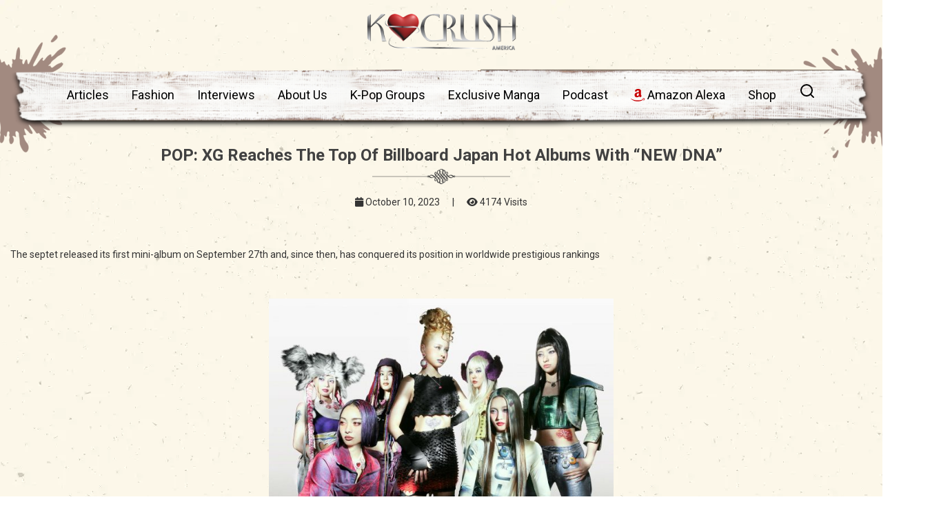

--- FILE ---
content_type: text/html; charset=UTF-8
request_url: https://www.kcrush.com/pop-xg-reaches-the-top-of-billboard-japan-hot-albums-with-new-dna/
body_size: 29046
content:
<!DOCTYPE html>
<html lang="en">
<head><meta charset="utf-8"><script>if(navigator.userAgent.match(/MSIE|Internet Explorer/i)||navigator.userAgent.match(/Trident\/7\..*?rv:11/i)){var href=document.location.href;if(!href.match(/[?&]nowprocket/)){if(href.indexOf("?")==-1){if(href.indexOf("#")==-1){document.location.href=href+"?nowprocket=1"}else{document.location.href=href.replace("#","?nowprocket=1#")}}else{if(href.indexOf("#")==-1){document.location.href=href+"&nowprocket=1"}else{document.location.href=href.replace("#","&nowprocket=1#")}}}}</script><script>class RocketLazyLoadScripts{constructor(e){this.triggerEvents=e,this.eventOptions={passive:!0},this.userEventListener=this.triggerListener.bind(this),this.delayedScripts={normal:[],async:[],defer:[]},this.allJQueries=[]}_addUserInteractionListener(e){this.triggerEvents.forEach((t=>window.addEventListener(t,e.userEventListener,e.eventOptions)))}_removeUserInteractionListener(e){this.triggerEvents.forEach((t=>window.removeEventListener(t,e.userEventListener,e.eventOptions)))}triggerListener(){this._removeUserInteractionListener(this),"loading"===document.readyState?document.addEventListener("DOMContentLoaded",this._loadEverythingNow.bind(this)):this._loadEverythingNow()}async _loadEverythingNow(){this._delayEventListeners(),this._delayJQueryReady(this),this._handleDocumentWrite(),this._registerAllDelayedScripts(),this._preloadAllScripts(),await this._loadScriptsFromList(this.delayedScripts.normal),await this._loadScriptsFromList(this.delayedScripts.defer),await this._loadScriptsFromList(this.delayedScripts.async),await this._triggerDOMContentLoaded(),await this._triggerWindowLoad(),window.dispatchEvent(new Event("rocket-allScriptsLoaded"))}_registerAllDelayedScripts(){document.querySelectorAll("script[type=rocketlazyloadscript]").forEach((e=>{e.hasAttribute("src")?e.hasAttribute("async")&&!1!==e.async?this.delayedScripts.async.push(e):e.hasAttribute("defer")&&!1!==e.defer||"module"===e.getAttribute("data-rocket-type")?this.delayedScripts.defer.push(e):this.delayedScripts.normal.push(e):this.delayedScripts.normal.push(e)}))}async _transformScript(e){return await this._requestAnimFrame(),new Promise((t=>{const n=document.createElement("script");let r;[...e.attributes].forEach((e=>{let t=e.nodeName;"type"!==t&&("data-rocket-type"===t&&(t="type",r=e.nodeValue),n.setAttribute(t,e.nodeValue))})),e.hasAttribute("src")?(n.addEventListener("load",t),n.addEventListener("error",t)):(n.text=e.text,t()),e.parentNode.replaceChild(n,e)}))}async _loadScriptsFromList(e){const t=e.shift();return t?(await this._transformScript(t),this._loadScriptsFromList(e)):Promise.resolve()}_preloadAllScripts(){var e=document.createDocumentFragment();[...this.delayedScripts.normal,...this.delayedScripts.defer,...this.delayedScripts.async].forEach((t=>{const n=t.getAttribute("src");if(n){const t=document.createElement("link");t.href=n,t.rel="preload",t.as="script",e.appendChild(t)}})),document.head.appendChild(e)}_delayEventListeners(){let e={};function t(t,n){!function(t){function n(n){return e[t].eventsToRewrite.indexOf(n)>=0?"rocket-"+n:n}e[t]||(e[t]={originalFunctions:{add:t.addEventListener,remove:t.removeEventListener},eventsToRewrite:[]},t.addEventListener=function(){arguments[0]=n(arguments[0]),e[t].originalFunctions.add.apply(t,arguments)},t.removeEventListener=function(){arguments[0]=n(arguments[0]),e[t].originalFunctions.remove.apply(t,arguments)})}(t),e[t].eventsToRewrite.push(n)}function n(e,t){let n=e[t];Object.defineProperty(e,t,{get:()=>n||function(){},set(r){e["rocket"+t]=n=r}})}t(document,"DOMContentLoaded"),t(window,"DOMContentLoaded"),t(window,"load"),t(window,"pageshow"),t(document,"readystatechange"),n(document,"onreadystatechange"),n(window,"onload"),n(window,"onpageshow")}_delayJQueryReady(e){let t=window.jQuery;Object.defineProperty(window,"jQuery",{get:()=>t,set(n){if(n&&n.fn&&!e.allJQueries.includes(n)){n.fn.ready=n.fn.init.prototype.ready=function(t){e.domReadyFired?t.bind(document)(n):document.addEventListener("rocket-DOMContentLoaded",(()=>t.bind(document)(n)))};const t=n.fn.on;n.fn.on=n.fn.init.prototype.on=function(){if(this[0]===window){function e(e){return e.split(" ").map((e=>"load"===e||0===e.indexOf("load.")?"rocket-jquery-load":e)).join(" ")}"string"==typeof arguments[0]||arguments[0]instanceof String?arguments[0]=e(arguments[0]):"object"==typeof arguments[0]&&Object.keys(arguments[0]).forEach((t=>{delete Object.assign(arguments[0],{[e(t)]:arguments[0][t]})[t]}))}return t.apply(this,arguments),this},e.allJQueries.push(n)}t=n}})}async _triggerDOMContentLoaded(){this.domReadyFired=!0,await this._requestAnimFrame(),document.dispatchEvent(new Event("rocket-DOMContentLoaded")),await this._requestAnimFrame(),window.dispatchEvent(new Event("rocket-DOMContentLoaded")),await this._requestAnimFrame(),document.dispatchEvent(new Event("rocket-readystatechange")),await this._requestAnimFrame(),document.rocketonreadystatechange&&document.rocketonreadystatechange()}async _triggerWindowLoad(){await this._requestAnimFrame(),window.dispatchEvent(new Event("rocket-load")),await this._requestAnimFrame(),window.rocketonload&&window.rocketonload(),await this._requestAnimFrame(),this.allJQueries.forEach((e=>e(window).trigger("rocket-jquery-load"))),window.dispatchEvent(new Event("rocket-pageshow")),await this._requestAnimFrame(),window.rocketonpageshow&&window.rocketonpageshow()}_handleDocumentWrite(){const e=new Map;document.write=document.writeln=function(t){const n=document.currentScript,r=document.createRange(),i=n.parentElement;let o=e.get(n);void 0===o&&(o=n.nextSibling,e.set(n,o));const a=document.createDocumentFragment();r.setStart(a,0),a.appendChild(r.createContextualFragment(t)),i.insertBefore(a,o)}}async _requestAnimFrame(){return new Promise((e=>requestAnimationFrame(e)))}static run(){const e=new RocketLazyLoadScripts(["keydown","mousemove","touchmove","touchstart","touchend","wheel"]);e._addUserInteractionListener(e)}}RocketLazyLoadScripts.run();</script>
  
<meta name="viewport" content="width=device-width, initial-scale=1.0, minimum-scale=1.0, maximum-scale=5.0, user-scalable=yes">
<meta http-equiv="X-UA-Compatible" content="IE=Edge,chrome=1">

  
    <link rel="profile" href="https://gmpg.org/xfn/11"/>
    <link rel="pingback" href="https://www.kcrush.com/xmlrpc.php"/>
    <!--<meta name="keywords" content="kcrush" />-->
    
    
    <!-- Google tag (gtag.js) -->
<script type="rocketlazyloadscript" async src="https://www.googletagmanager.com/gtag/js?id=G-3DN2C6FJT3"></script>
<script type="rocketlazyloadscript">
  window.dataLayer = window.dataLayer || [];
  function gtag(){dataLayer.push(arguments);}
  gtag('js', new Date());

  gtag('config', 'G-3DN2C6FJT3');
</script>

  <title>POP: XG reaches the top of Billboard Japan Hot Albums with &#8220;NEW DNA&#8221;</title>
    
<script type="rocketlazyloadscript">
  (function(i,s,o,g,r,a,m){i['GoogleAnalyticsObject']=r;i[r]=i[r]||function(){
  (i[r].q=i[r].q||[]).push(arguments)},i[r].l=1*new Date();a=s.createElement(o),
  m=s.getElementsByTagName(o)[0];a.async=1;a.src=g;m.parentNode.insertBefore(a,m)
  })(window,document,'script','//www.google-analytics.com/analytics.js','ga');
  ga('create', 'UA-50182204-1', 'auto');
  ga('send', 'pageview');
</script>
<!-- Google Tag Manager -->
<script type="rocketlazyloadscript">(function(w,d,s,l,i){w[l]=w[l]||[];w[l].push({'gtm.start':
new Date().getTime(),event:'gtm.js'});var f=d.getElementsByTagName(s)[0],
j=d.createElement(s),dl=l!='dataLayer'?'&l='+l:'';j.async=true;j.src=
'https://www.googletagmanager.com/gtm.js?id='+i+dl;f.parentNode.insertBefore(j,f);
})(window,document,'script','dataLayer','GTM-NX585P8');</script>
<!-- End Google Tag Manager -->

<!-- Meta Pixel Code -->
<script type="rocketlazyloadscript">
!function(f,b,e,v,n,t,s)
{if(f.fbq)return;n=f.fbq=function(){n.callMethod?
n.callMethod.apply(n,arguments):n.queue.push(arguments)};
if(!f._fbq)f._fbq=n;n.push=n;n.loaded=!0;n.version='2.0';
n.queue=[];t=b.createElement(e);t.async=!0;
t.src=v;s=b.getElementsByTagName(e)[0];
s.parentNode.insertBefore(t,s)}(window, document,'script',
'https://connect.facebook.net/en_US/fbevents.js');
fbq('init', '810160512420829');
fbq('track', 'PageView');
</script>
<noscript><img height="1" width="1" style="display:none"
src="https://www.facebook.com/tr?id=810160512420829&ev=PageView&noscript=1"
/></noscript>
<!-- End Meta Pixel Code -->


<!-- Hotjar Tracking Code for my site -->
<script type="rocketlazyloadscript">
    (function(h,o,t,j,a,r){
        h.hj=h.hj||function(){(h.hj.q=h.hj.q||[]).push(arguments)};
        h._hjSettings={hjid:3413024,hjsv:6};
        a=o.getElementsByTagName('head')[0];
        r=o.createElement('script');r.async=1;
        r.src=t+h._hjSettings.hjid+j+h._hjSettings.hjsv;
        a.appendChild(r);
    })(window,document,'https://static.hotjar.com/c/hotjar-','.js?sv=');
</script>


    <meta name='robots' content='index, follow, max-image-preview:large, max-snippet:-1, max-video-preview:-1' />
	<style>img:is([sizes="auto" i], [sizes^="auto," i]) { contain-intrinsic-size: 3000px 1500px }</style>
	
	<!-- This site is optimized with the Yoast SEO Premium plugin v20.6 (Yoast SEO v25.5) - https://yoast.com/wordpress/plugins/seo/ -->
	<meta name="description" content="The septet released its first mini-album on September 27th and, since then, has conquered its position in worldwide prestigious rankings &nbsp; &nbsp; XG" />
	<link rel="canonical" href="https://www.kcrush.com/pop-xg-reaches-the-top-of-billboard-japan-hot-albums-with-new-dna/" />
	<meta property="og:locale" content="en_US" />
	<meta property="og:type" content="article" />
	<meta property="og:title" content="POP: XG reaches the top of Billboard Japan Hot Albums with &quot;NEW DNA&quot;" />
	<meta property="og:description" content="The septet released its first mini-album on September 27th and, since then, has conquered its position in worldwide prestigious rankings &nbsp; &nbsp; XG" />
	<meta property="og:url" content="https://www.kcrush.com/pop-xg-reaches-the-top-of-billboard-japan-hot-albums-with-new-dna/" />
	<meta property="og:site_name" content="K Crush America Magazine" />
	<meta property="article:publisher" content="https://www.facebook.com/kcrushmagazine" />
	<meta property="article:published_time" content="2023-10-10T07:36:50+00:00" />
	<meta property="article:modified_time" content="2023-10-10T07:39:57+00:00" />
	<meta property="og:image" content="https://www.kcrush.com/wp-content/uploads/2023/10/XG-1.jpg" />
	<meta property="og:image:width" content="2000" />
	<meta property="og:image:height" content="1576" />
	<meta property="og:image:type" content="image/jpeg" />
	<meta name="author" content="Denise Coley" />
	<meta name="twitter:card" content="summary_large_image" />
	<meta name="twitter:creator" content="@KcrushMagazine" />
	<meta name="twitter:site" content="@KcrushMagazine" />
	<meta name="twitter:label1" content="Written by" />
	<meta name="twitter:data1" content="Denise Coley" />
	<meta name="twitter:label2" content="Est. reading time" />
	<meta name="twitter:data2" content="4 minutes" />
	<script type="application/ld+json" class="yoast-schema-graph">{"@context":"https://schema.org","@graph":[{"@type":"Article","@id":"https://www.kcrush.com/pop-xg-reaches-the-top-of-billboard-japan-hot-albums-with-new-dna/#article","isPartOf":{"@id":"https://www.kcrush.com/pop-xg-reaches-the-top-of-billboard-japan-hot-albums-with-new-dna/"},"author":{"name":"Denise Coley","@id":"https://www.kcrush.com/#/schema/person/dad5a0f28a47acf9e5a179e4534bca57"},"headline":"POP: XG reaches the top of Billboard Japan Hot Albums with &#8220;NEW DNA&#8221;","datePublished":"2023-10-10T07:36:50+00:00","dateModified":"2023-10-10T07:39:57+00:00","mainEntityOfPage":{"@id":"https://www.kcrush.com/pop-xg-reaches-the-top-of-billboard-japan-hot-albums-with-new-dna/"},"wordCount":627,"commentCount":0,"publisher":{"@id":"https://www.kcrush.com/#organization"},"image":{"@id":"https://www.kcrush.com/pop-xg-reaches-the-top-of-billboard-japan-hot-albums-with-new-dna/#primaryimage"},"thumbnailUrl":"https://www.kcrush.com/wp-content/uploads/2023/10/XG-1.jpg","keywords":["BillboardHotTrendingSongs","CDBOX","CHISA","firstminialbum","HARVEY","HINATA","Japanesegirlgroup","JURIA","JURIN","kcrush","kcrushamerica","kcrushnews","MAYA","Newalbum","NEWDNAbyXG","OCONA","sevenmembergirlgroup","XG","XGALX","XGMascara","XGnewmusic","XGSHOOTINGSTAR","XGTippyToes"],"articleSection":["Breaking"],"inLanguage":"en-US","potentialAction":[{"@type":"CommentAction","name":"Comment","target":["https://www.kcrush.com/pop-xg-reaches-the-top-of-billboard-japan-hot-albums-with-new-dna/#respond"]}]},{"@type":"WebPage","@id":"https://www.kcrush.com/pop-xg-reaches-the-top-of-billboard-japan-hot-albums-with-new-dna/","url":"https://www.kcrush.com/pop-xg-reaches-the-top-of-billboard-japan-hot-albums-with-new-dna/","name":"POP: XG reaches the top of Billboard Japan Hot Albums with \"NEW DNA\"","isPartOf":{"@id":"https://www.kcrush.com/#website"},"primaryImageOfPage":{"@id":"https://www.kcrush.com/pop-xg-reaches-the-top-of-billboard-japan-hot-albums-with-new-dna/#primaryimage"},"image":{"@id":"https://www.kcrush.com/pop-xg-reaches-the-top-of-billboard-japan-hot-albums-with-new-dna/#primaryimage"},"thumbnailUrl":"https://www.kcrush.com/wp-content/uploads/2023/10/XG-1.jpg","datePublished":"2023-10-10T07:36:50+00:00","dateModified":"2023-10-10T07:39:57+00:00","description":"The septet released its first mini-album on September 27th and, since then, has conquered its position in worldwide prestigious rankings &nbsp; &nbsp; XG","breadcrumb":{"@id":"https://www.kcrush.com/pop-xg-reaches-the-top-of-billboard-japan-hot-albums-with-new-dna/#breadcrumb"},"inLanguage":"en-US","potentialAction":[{"@type":"ReadAction","target":["https://www.kcrush.com/pop-xg-reaches-the-top-of-billboard-japan-hot-albums-with-new-dna/"]}]},{"@type":"ImageObject","inLanguage":"en-US","@id":"https://www.kcrush.com/pop-xg-reaches-the-top-of-billboard-japan-hot-albums-with-new-dna/#primaryimage","url":"https://www.kcrush.com/wp-content/uploads/2023/10/XG-1.jpg","contentUrl":"https://www.kcrush.com/wp-content/uploads/2023/10/XG-1.jpg","width":2000,"height":1576},{"@type":"BreadcrumbList","@id":"https://www.kcrush.com/pop-xg-reaches-the-top-of-billboard-japan-hot-albums-with-new-dna/#breadcrumb","itemListElement":[{"@type":"ListItem","position":1,"name":"Home","item":"https://www.kcrush.com/"},{"@type":"ListItem","position":2,"name":"POP: XG reaches the top of Billboard Japan Hot Albums with &#8220;NEW DNA&#8221;"}]},{"@type":"WebSite","@id":"https://www.kcrush.com/#website","url":"https://www.kcrush.com/","name":"Official K-Crush America Magazine","description":"K Crush is the magazine that has a &quot;Crush&quot; on...? We talk about kpop, kdrama, artists, writers, beauty/fashion and more.","publisher":{"@id":"https://www.kcrush.com/#organization"},"alternateName":"K-Crush America Magazine","potentialAction":[{"@type":"SearchAction","target":{"@type":"EntryPoint","urlTemplate":"https://www.kcrush.com/?s={search_term_string}"},"query-input":{"@type":"PropertyValueSpecification","valueRequired":true,"valueName":"search_term_string"}}],"inLanguage":"en-US"},{"@type":"Organization","@id":"https://www.kcrush.com/#organization","name":"Official KCrush America Magazine","alternateName":"KCrush America Magazine","url":"https://www.kcrush.com/","logo":{"@type":"ImageObject","inLanguage":"en-US","@id":"https://www.kcrush.com/#/schema/logo/image/","url":"https://www.kcrush.com/wp-content/uploads/2013/09/kcrush_custom_logo.png","contentUrl":"https://www.kcrush.com/wp-content/uploads/2013/09/kcrush_custom_logo.png","width":500,"height":500,"caption":"Official KCrush America Magazine"},"image":{"@id":"https://www.kcrush.com/#/schema/logo/image/"},"sameAs":["https://www.facebook.com/kcrushmagazine","https://x.com/KcrushMagazine","https://www.instagram.com/kcrushsupport","https://www.pinterest.com/KcrushMagazine","https://www.youtube.com/channel/UCKhhf-9ep-_AaE8RzZXCiYA"]},{"@type":"Person","@id":"https://www.kcrush.com/#/schema/person/dad5a0f28a47acf9e5a179e4534bca57","name":"Denise Coley","image":{"@type":"ImageObject","inLanguage":"en-US","@id":"https://www.kcrush.com/#/schema/person/image/","url":"https://secure.gravatar.com/avatar/f36e1882f83dce7ff3cb7396d80ebe424b22b1a0c3fea3de576bb3ec037d06e9?s=96&d=mm&r=g","contentUrl":"https://secure.gravatar.com/avatar/f36e1882f83dce7ff3cb7396d80ebe424b22b1a0c3fea3de576bb3ec037d06e9?s=96&d=mm&r=g","caption":"Denise Coley"},"url":"https://www.kcrush.com/author/admin-2-2-2-2-2-2-2-2-2/"}]}</script>
	<!-- / Yoast SEO Premium plugin. -->


<link rel="amphtml" href="https://www.kcrush.com/pop-xg-reaches-the-top-of-billboard-japan-hot-albums-with-new-dna/amp/" /><meta name="generator" content="AMP for WP 1.1.5"/>
<link rel="alternate" type="application/rss+xml" title="K Crush America Magazine &raquo; POP: XG reaches the top of Billboard Japan Hot Albums with &#8220;NEW DNA&#8221; Comments Feed" href="https://www.kcrush.com/pop-xg-reaches-the-top-of-billboard-japan-hot-albums-with-new-dna/feed/" />
<style id='wp-emoji-styles-inline-css' type='text/css'>

	img.wp-smiley, img.emoji {
		display: inline !important;
		border: none !important;
		box-shadow: none !important;
		height: 1em !important;
		width: 1em !important;
		margin: 0 0.07em !important;
		vertical-align: -0.1em !important;
		background: none !important;
		padding: 0 !important;
	}
</style>
<link rel='stylesheet' id='wp-block-library-css' href='https://www.kcrush.com/wp-includes/css/dist/block-library/style.min.css?ver=4ff9734d27ac852c607293420551d306' type='text/css' media='all' />
<style id='classic-theme-styles-inline-css' type='text/css'>
/*! This file is auto-generated */
.wp-block-button__link{color:#fff;background-color:#32373c;border-radius:9999px;box-shadow:none;text-decoration:none;padding:calc(.667em + 2px) calc(1.333em + 2px);font-size:1.125em}.wp-block-file__button{background:#32373c;color:#fff;text-decoration:none}
</style>
<style id='pdfemb-pdf-embedder-viewer-style-inline-css' type='text/css'>
.wp-block-pdfemb-pdf-embedder-viewer{max-width:none}

</style>
<style id='global-styles-inline-css' type='text/css'>
:root{--wp--preset--aspect-ratio--square: 1;--wp--preset--aspect-ratio--4-3: 4/3;--wp--preset--aspect-ratio--3-4: 3/4;--wp--preset--aspect-ratio--3-2: 3/2;--wp--preset--aspect-ratio--2-3: 2/3;--wp--preset--aspect-ratio--16-9: 16/9;--wp--preset--aspect-ratio--9-16: 9/16;--wp--preset--color--black: #000000;--wp--preset--color--cyan-bluish-gray: #abb8c3;--wp--preset--color--white: #ffffff;--wp--preset--color--pale-pink: #f78da7;--wp--preset--color--vivid-red: #cf2e2e;--wp--preset--color--luminous-vivid-orange: #ff6900;--wp--preset--color--luminous-vivid-amber: #fcb900;--wp--preset--color--light-green-cyan: #7bdcb5;--wp--preset--color--vivid-green-cyan: #00d084;--wp--preset--color--pale-cyan-blue: #8ed1fc;--wp--preset--color--vivid-cyan-blue: #0693e3;--wp--preset--color--vivid-purple: #9b51e0;--wp--preset--gradient--vivid-cyan-blue-to-vivid-purple: linear-gradient(135deg,rgba(6,147,227,1) 0%,rgb(155,81,224) 100%);--wp--preset--gradient--light-green-cyan-to-vivid-green-cyan: linear-gradient(135deg,rgb(122,220,180) 0%,rgb(0,208,130) 100%);--wp--preset--gradient--luminous-vivid-amber-to-luminous-vivid-orange: linear-gradient(135deg,rgba(252,185,0,1) 0%,rgba(255,105,0,1) 100%);--wp--preset--gradient--luminous-vivid-orange-to-vivid-red: linear-gradient(135deg,rgba(255,105,0,1) 0%,rgb(207,46,46) 100%);--wp--preset--gradient--very-light-gray-to-cyan-bluish-gray: linear-gradient(135deg,rgb(238,238,238) 0%,rgb(169,184,195) 100%);--wp--preset--gradient--cool-to-warm-spectrum: linear-gradient(135deg,rgb(74,234,220) 0%,rgb(151,120,209) 20%,rgb(207,42,186) 40%,rgb(238,44,130) 60%,rgb(251,105,98) 80%,rgb(254,248,76) 100%);--wp--preset--gradient--blush-light-purple: linear-gradient(135deg,rgb(255,206,236) 0%,rgb(152,150,240) 100%);--wp--preset--gradient--blush-bordeaux: linear-gradient(135deg,rgb(254,205,165) 0%,rgb(254,45,45) 50%,rgb(107,0,62) 100%);--wp--preset--gradient--luminous-dusk: linear-gradient(135deg,rgb(255,203,112) 0%,rgb(199,81,192) 50%,rgb(65,88,208) 100%);--wp--preset--gradient--pale-ocean: linear-gradient(135deg,rgb(255,245,203) 0%,rgb(182,227,212) 50%,rgb(51,167,181) 100%);--wp--preset--gradient--electric-grass: linear-gradient(135deg,rgb(202,248,128) 0%,rgb(113,206,126) 100%);--wp--preset--gradient--midnight: linear-gradient(135deg,rgb(2,3,129) 0%,rgb(40,116,252) 100%);--wp--preset--font-size--small: 13px;--wp--preset--font-size--medium: 20px;--wp--preset--font-size--large: 36px;--wp--preset--font-size--x-large: 42px;--wp--preset--font-family--inter: "Inter", sans-serif;--wp--preset--font-family--cardo: Cardo;--wp--preset--spacing--20: 0.44rem;--wp--preset--spacing--30: 0.67rem;--wp--preset--spacing--40: 1rem;--wp--preset--spacing--50: 1.5rem;--wp--preset--spacing--60: 2.25rem;--wp--preset--spacing--70: 3.38rem;--wp--preset--spacing--80: 5.06rem;--wp--preset--shadow--natural: 6px 6px 9px rgba(0, 0, 0, 0.2);--wp--preset--shadow--deep: 12px 12px 50px rgba(0, 0, 0, 0.4);--wp--preset--shadow--sharp: 6px 6px 0px rgba(0, 0, 0, 0.2);--wp--preset--shadow--outlined: 6px 6px 0px -3px rgba(255, 255, 255, 1), 6px 6px rgba(0, 0, 0, 1);--wp--preset--shadow--crisp: 6px 6px 0px rgba(0, 0, 0, 1);}:where(.is-layout-flex){gap: 0.5em;}:where(.is-layout-grid){gap: 0.5em;}body .is-layout-flex{display: flex;}.is-layout-flex{flex-wrap: wrap;align-items: center;}.is-layout-flex > :is(*, div){margin: 0;}body .is-layout-grid{display: grid;}.is-layout-grid > :is(*, div){margin: 0;}:where(.wp-block-columns.is-layout-flex){gap: 2em;}:where(.wp-block-columns.is-layout-grid){gap: 2em;}:where(.wp-block-post-template.is-layout-flex){gap: 1.25em;}:where(.wp-block-post-template.is-layout-grid){gap: 1.25em;}.has-black-color{color: var(--wp--preset--color--black) !important;}.has-cyan-bluish-gray-color{color: var(--wp--preset--color--cyan-bluish-gray) !important;}.has-white-color{color: var(--wp--preset--color--white) !important;}.has-pale-pink-color{color: var(--wp--preset--color--pale-pink) !important;}.has-vivid-red-color{color: var(--wp--preset--color--vivid-red) !important;}.has-luminous-vivid-orange-color{color: var(--wp--preset--color--luminous-vivid-orange) !important;}.has-luminous-vivid-amber-color{color: var(--wp--preset--color--luminous-vivid-amber) !important;}.has-light-green-cyan-color{color: var(--wp--preset--color--light-green-cyan) !important;}.has-vivid-green-cyan-color{color: var(--wp--preset--color--vivid-green-cyan) !important;}.has-pale-cyan-blue-color{color: var(--wp--preset--color--pale-cyan-blue) !important;}.has-vivid-cyan-blue-color{color: var(--wp--preset--color--vivid-cyan-blue) !important;}.has-vivid-purple-color{color: var(--wp--preset--color--vivid-purple) !important;}.has-black-background-color{background-color: var(--wp--preset--color--black) !important;}.has-cyan-bluish-gray-background-color{background-color: var(--wp--preset--color--cyan-bluish-gray) !important;}.has-white-background-color{background-color: var(--wp--preset--color--white) !important;}.has-pale-pink-background-color{background-color: var(--wp--preset--color--pale-pink) !important;}.has-vivid-red-background-color{background-color: var(--wp--preset--color--vivid-red) !important;}.has-luminous-vivid-orange-background-color{background-color: var(--wp--preset--color--luminous-vivid-orange) !important;}.has-luminous-vivid-amber-background-color{background-color: var(--wp--preset--color--luminous-vivid-amber) !important;}.has-light-green-cyan-background-color{background-color: var(--wp--preset--color--light-green-cyan) !important;}.has-vivid-green-cyan-background-color{background-color: var(--wp--preset--color--vivid-green-cyan) !important;}.has-pale-cyan-blue-background-color{background-color: var(--wp--preset--color--pale-cyan-blue) !important;}.has-vivid-cyan-blue-background-color{background-color: var(--wp--preset--color--vivid-cyan-blue) !important;}.has-vivid-purple-background-color{background-color: var(--wp--preset--color--vivid-purple) !important;}.has-black-border-color{border-color: var(--wp--preset--color--black) !important;}.has-cyan-bluish-gray-border-color{border-color: var(--wp--preset--color--cyan-bluish-gray) !important;}.has-white-border-color{border-color: var(--wp--preset--color--white) !important;}.has-pale-pink-border-color{border-color: var(--wp--preset--color--pale-pink) !important;}.has-vivid-red-border-color{border-color: var(--wp--preset--color--vivid-red) !important;}.has-luminous-vivid-orange-border-color{border-color: var(--wp--preset--color--luminous-vivid-orange) !important;}.has-luminous-vivid-amber-border-color{border-color: var(--wp--preset--color--luminous-vivid-amber) !important;}.has-light-green-cyan-border-color{border-color: var(--wp--preset--color--light-green-cyan) !important;}.has-vivid-green-cyan-border-color{border-color: var(--wp--preset--color--vivid-green-cyan) !important;}.has-pale-cyan-blue-border-color{border-color: var(--wp--preset--color--pale-cyan-blue) !important;}.has-vivid-cyan-blue-border-color{border-color: var(--wp--preset--color--vivid-cyan-blue) !important;}.has-vivid-purple-border-color{border-color: var(--wp--preset--color--vivid-purple) !important;}.has-vivid-cyan-blue-to-vivid-purple-gradient-background{background: var(--wp--preset--gradient--vivid-cyan-blue-to-vivid-purple) !important;}.has-light-green-cyan-to-vivid-green-cyan-gradient-background{background: var(--wp--preset--gradient--light-green-cyan-to-vivid-green-cyan) !important;}.has-luminous-vivid-amber-to-luminous-vivid-orange-gradient-background{background: var(--wp--preset--gradient--luminous-vivid-amber-to-luminous-vivid-orange) !important;}.has-luminous-vivid-orange-to-vivid-red-gradient-background{background: var(--wp--preset--gradient--luminous-vivid-orange-to-vivid-red) !important;}.has-very-light-gray-to-cyan-bluish-gray-gradient-background{background: var(--wp--preset--gradient--very-light-gray-to-cyan-bluish-gray) !important;}.has-cool-to-warm-spectrum-gradient-background{background: var(--wp--preset--gradient--cool-to-warm-spectrum) !important;}.has-blush-light-purple-gradient-background{background: var(--wp--preset--gradient--blush-light-purple) !important;}.has-blush-bordeaux-gradient-background{background: var(--wp--preset--gradient--blush-bordeaux) !important;}.has-luminous-dusk-gradient-background{background: var(--wp--preset--gradient--luminous-dusk) !important;}.has-pale-ocean-gradient-background{background: var(--wp--preset--gradient--pale-ocean) !important;}.has-electric-grass-gradient-background{background: var(--wp--preset--gradient--electric-grass) !important;}.has-midnight-gradient-background{background: var(--wp--preset--gradient--midnight) !important;}.has-small-font-size{font-size: var(--wp--preset--font-size--small) !important;}.has-medium-font-size{font-size: var(--wp--preset--font-size--medium) !important;}.has-large-font-size{font-size: var(--wp--preset--font-size--large) !important;}.has-x-large-font-size{font-size: var(--wp--preset--font-size--x-large) !important;}
:where(.wp-block-post-template.is-layout-flex){gap: 1.25em;}:where(.wp-block-post-template.is-layout-grid){gap: 1.25em;}
:where(.wp-block-columns.is-layout-flex){gap: 2em;}:where(.wp-block-columns.is-layout-grid){gap: 2em;}
:root :where(.wp-block-pullquote){font-size: 1.5em;line-height: 1.6;}
</style>
<link data-minify="1" rel='stylesheet' id='advanced-popups-css' href='https://www.kcrush.com/wp-content/cache/min/1/wp-content/plugins/advanced-popups/public/css/advanced-popups-public.css?ver=1767196851' type='text/css' media='all' />
<link data-minify="1" rel='stylesheet' id='contact-form-7-css' href='https://www.kcrush.com/wp-content/cache/min/1/wp-content/plugins/contact-form-7/includes/css/styles.css?ver=1767196851' type='text/css' media='all' />
<link data-minify="1" rel='stylesheet' id='woocommerce-layout-css' href='https://www.kcrush.com/wp-content/cache/min/1/wp-content/plugins/woocommerce/assets/css/woocommerce-layout.css?ver=1767196851' type='text/css' media='all' />
<link data-minify="1" rel='stylesheet' id='woocommerce-smallscreen-css' href='https://www.kcrush.com/wp-content/cache/min/1/wp-content/plugins/woocommerce/assets/css/woocommerce-smallscreen.css?ver=1767196851' type='text/css' media='only screen and (max-width: 768px)' />
<link data-minify="1" rel='stylesheet' id='woocommerce-general-css' href='https://www.kcrush.com/wp-content/cache/min/1/wp-content/plugins/woocommerce/assets/css/woocommerce.css?ver=1767196851' type='text/css' media='all' />
<style id='woocommerce-inline-inline-css' type='text/css'>
.woocommerce form .form-row .required { visibility: visible; }
</style>
<link data-minify="1" rel='stylesheet' id='brands-styles-css' href='https://www.kcrush.com/wp-content/cache/min/1/wp-content/plugins/woocommerce/assets/css/brands.css?ver=1767196851' type='text/css' media='all' />
<link data-minify="1" rel='stylesheet' id='wp-pagenavi-css' href='https://www.kcrush.com/wp-content/cache/min/1/wp-content/plugins/wp-pagenavi/pagenavi-css.css?ver=1767196851' type='text/css' media='all' />
<link data-minify="1" rel='stylesheet' id='wp_review-style-css' href='https://www.kcrush.com/wp-content/cache/min/1/wp-content/plugins/wp-review/public/css/wp-review.css?ver=1767196851' type='text/css' media='all' />
<link rel='stylesheet' id='owl-style-css' href='https://www.kcrush.com/wp-content/themes/ud/assets/js/owlcarousel/assets/owl.carousel.min.css?ver=1' type='text/css' media='all' />
<link rel='stylesheet' id='owl-two-style-css' href='https://www.kcrush.com/wp-content/themes/ud/assets/js/owlcarousel/assets/owl.theme.default.min.css?ver=1' type='text/css' media='all' />
<link data-minify="1" rel='stylesheet' id='custom-style-css' href='https://www.kcrush.com/wp-content/cache/min/1/wp-content/themes/ud/assets/css/custom.css?ver=1767196851' type='text/css' media='all' />
<style id='rocket-lazyload-inline-css' type='text/css'>
.rll-youtube-player{position:relative;padding-bottom:56.23%;height:0;overflow:hidden;max-width:100%;}.rll-youtube-player:focus-within{outline: 2px solid currentColor;outline-offset: 5px;}.rll-youtube-player iframe{position:absolute;top:0;left:0;width:100%;height:100%;z-index:100;background:0 0}.rll-youtube-player img{bottom:0;display:block;left:0;margin:auto;max-width:100%;width:100%;position:absolute;right:0;top:0;border:none;height:auto;-webkit-transition:.4s all;-moz-transition:.4s all;transition:.4s all}.rll-youtube-player img:hover{-webkit-filter:brightness(75%)}.rll-youtube-player .play{height:100%;width:100%;left:0;top:0;position:absolute;background:url(https://www.kcrush.com/wp-content/plugins/wp-rocket/assets/img/youtube.png) no-repeat center;background-color: transparent !important;cursor:pointer;border:none;}
</style>
<script type="rocketlazyloadscript" data-rocket-type="text/javascript" src="https://www.kcrush.com/wp-includes/js/jquery/jquery.min.js?ver=3.7.1" id="jquery-core-js" defer></script>
<script type="rocketlazyloadscript" data-rocket-type="text/javascript" src="https://www.kcrush.com/wp-includes/js/jquery/jquery-migrate.min.js?ver=3.4.1" id="jquery-migrate-js" defer></script>
<script type="rocketlazyloadscript" data-minify="1" data-rocket-type="text/javascript" src="https://www.kcrush.com/wp-content/cache/min/1/wp-content/plugins/advanced-popups/public/js/advanced-popups-public.js?ver=1767196851" id="advanced-popups-js" defer></script>
<script type="rocketlazyloadscript" data-rocket-type="text/javascript" src="https://www.kcrush.com/wp-content/plugins/woocommerce/assets/js/jquery-blockui/jquery.blockUI.min.js?ver=2.7.0-wc.9.7.2" id="jquery-blockui-js" data-wp-strategy="defer" defer></script>
<script type="text/javascript" id="wc-add-to-cart-js-extra">
/* <![CDATA[ */
var wc_add_to_cart_params = {"ajax_url":"\/wp-admin\/admin-ajax.php","wc_ajax_url":"\/?wc-ajax=%%endpoint%%","i18n_view_cart":"View cart","cart_url":"https:\/\/www.kcrush.com\/cart\/","is_cart":"","cart_redirect_after_add":"yes"};
/* ]]> */
</script>
<script type="rocketlazyloadscript" data-rocket-type="text/javascript" src="https://www.kcrush.com/wp-content/plugins/woocommerce/assets/js/frontend/add-to-cart.min.js?ver=9.7.2" id="wc-add-to-cart-js" data-wp-strategy="defer" defer></script>
<script type="rocketlazyloadscript" data-rocket-type="text/javascript" src="https://www.kcrush.com/wp-content/plugins/woocommerce/assets/js/js-cookie/js.cookie.min.js?ver=2.1.4-wc.9.7.2" id="js-cookie-js" data-wp-strategy="defer" defer></script>
<script type="text/javascript" id="woocommerce-js-extra">
/* <![CDATA[ */
var woocommerce_params = {"ajax_url":"\/wp-admin\/admin-ajax.php","wc_ajax_url":"\/?wc-ajax=%%endpoint%%","i18n_password_show":"Show password","i18n_password_hide":"Hide password"};
/* ]]> */
</script>
<script type="rocketlazyloadscript" data-rocket-type="text/javascript" src="https://www.kcrush.com/wp-content/plugins/woocommerce/assets/js/frontend/woocommerce.min.js?ver=9.7.2" id="woocommerce-js" defer="defer" data-wp-strategy="defer"></script>
<script type="rocketlazyloadscript" data-minify="1" data-rocket-type="text/javascript" src="https://www.kcrush.com/wp-content/cache/min/1/wp-content/plugins/js_composer/assets/js/vendors/woocommerce-add-to-cart.js?ver=1767196851" id="vc_woocommerce-add-to-cart-js-js" defer></script>
<script type="rocketlazyloadscript"></script><link rel="https://api.w.org/" href="https://www.kcrush.com/wp-json/" /><link rel="alternate" title="JSON" type="application/json" href="https://www.kcrush.com/wp-json/wp/v2/posts/29424" /><link rel="EditURI" type="application/rsd+xml" title="RSD" href="https://www.kcrush.com/xmlrpc.php?rsd" />

<link rel='shortlink' href='https://www.kcrush.com/?p=29424' />
<link rel="alternate" title="oEmbed (JSON)" type="application/json+oembed" href="https://www.kcrush.com/wp-json/oembed/1.0/embed?url=https%3A%2F%2Fwww.kcrush.com%2Fpop-xg-reaches-the-top-of-billboard-japan-hot-albums-with-new-dna%2F" />
<link rel="alternate" title="oEmbed (XML)" type="text/xml+oembed" href="https://www.kcrush.com/wp-json/oembed/1.0/embed?url=https%3A%2F%2Fwww.kcrush.com%2Fpop-xg-reaches-the-top-of-billboard-japan-hot-albums-with-new-dna%2F&#038;format=xml" />
<meta name="generator" content="Redux 4.5.7" />		<link rel="preload" href="https://www.kcrush.com/wp-content/plugins/advanced-popups/fonts/advanced-popups-icons.woff" as="font" type="font/woff" crossorigin>
		<script type="rocketlazyloadscript" data-rocket-type="text/javascript">
(function(url){
	if(/(?:Chrome\/26\.0\.1410\.63 Safari\/537\.31|WordfenceTestMonBot)/.test(navigator.userAgent)){ return; }
	var addEvent = function(evt, handler) {
		if (window.addEventListener) {
			document.addEventListener(evt, handler, false);
		} else if (window.attachEvent) {
			document.attachEvent('on' + evt, handler);
		}
	};
	var removeEvent = function(evt, handler) {
		if (window.removeEventListener) {
			document.removeEventListener(evt, handler, false);
		} else if (window.detachEvent) {
			document.detachEvent('on' + evt, handler);
		}
	};
	var evts = 'contextmenu dblclick drag dragend dragenter dragleave dragover dragstart drop keydown keypress keyup mousedown mousemove mouseout mouseover mouseup mousewheel scroll'.split(' ');
	var logHuman = function() {
		if (window.wfLogHumanRan) { return; }
		window.wfLogHumanRan = true;
		var wfscr = document.createElement('script');
		wfscr.type = 'text/javascript';
		wfscr.async = true;
		wfscr.src = url + '&r=' + Math.random();
		(document.getElementsByTagName('head')[0]||document.getElementsByTagName('body')[0]).appendChild(wfscr);
		for (var i = 0; i < evts.length; i++) {
			removeEvent(evts[i], logHuman);
		}
	};
	for (var i = 0; i < evts.length; i++) {
		addEvent(evts[i], logHuman);
	}
})('//www.kcrush.com/?wordfence_lh=1&hid=C485AD5F264E071C65EE5314F5971439');
</script><!-- Analytics by WP Statistics - https://wp-statistics.com -->
	<noscript><style>.woocommerce-product-gallery{ opacity: 1 !important; }</style></noscript>
	<meta name="generator" content="Powered by WPBakery Page Builder - drag and drop page builder for WordPress."/>
<style class='wp-fonts-local' type='text/css'>
@font-face{font-family:Inter;font-style:normal;font-weight:300 900;font-display:fallback;src:url('https://www.kcrush.com/wp-content/plugins/woocommerce/assets/fonts/Inter-VariableFont_slnt,wght.woff2') format('woff2');font-stretch:normal;}
@font-face{font-family:Cardo;font-style:normal;font-weight:400;font-display:fallback;src:url('https://www.kcrush.com/wp-content/plugins/woocommerce/assets/fonts/cardo_normal_400.woff2') format('woff2');}
</style>
<link rel="icon" href="https://www.kcrush.com/wp-content/uploads/2022/05/favicon.png" sizes="32x32" />
<link rel="icon" href="https://www.kcrush.com/wp-content/uploads/2022/05/favicon.png" sizes="192x192" />
<link rel="apple-touch-icon" href="https://www.kcrush.com/wp-content/uploads/2022/05/favicon.png" />
<meta name="msapplication-TileImage" content="https://www.kcrush.com/wp-content/uploads/2022/05/favicon.png" />
		<style type="text/css" id="wp-custom-css">
			.mailpoet_form.mailpoet_form_successfully_send .mailpoet_validate_success{
	color:#ffffff !important;
}		</style>
		<noscript><style> .wpb_animate_when_almost_visible { opacity: 1; }</style></noscript><noscript><style id="rocket-lazyload-nojs-css">.rll-youtube-player, [data-lazy-src]{display:none !important;}</style></noscript> 
    
        
</head>
<body data-rsssl=1 class="wp-singular post-template-default single single-post postid-29424 single-format-standard wp-theme-ud theme-ud woocommerce-no-js wpb-js-composer js-comp-ver-8.5 vc_responsive">
    <!-- Google Tag Manager (noscript) -->
<noscript><iframe src="https://www.googletagmanager.com/ns.html?id=GTM-NX585P8"
height="0" width="0" style="display:none;visibility:hidden"></iframe></noscript>
<!-- End Google Tag Manager (noscript) -->
        <!--<div class="kcrush-top-banner"><div class="container">🏆 The KCrush Awards Are LIVE! 🎉 Cast your votes now and help crown your 2024 favorites! 🌟 👉  <a href="https://www.kcrush.com/kcrush-awards-vote-now/" target="_blank">Vote Now</a> <a href="https://www.kcrush.com/kcrush-awards-nominees/" target="_blank">Meet the Nominees</a></div></div>
    -->
    <div id="search-overlay" class="search-overlay">
        <span id="close-search-trigger" class="close-search-trigger">&times;</span>
        <div class="search-overlay-content">
            <h2 style="text-align:center;color:#fff;">Search</h2>
            <form role="search" method="get" id="searchform" class="searchform" action="https://www.kcrush.com/">
				<div>
					<label class="screen-reader-text" for="s">Search for:</label>
					<input type="text" value="" name="s" id="s" />
					<input type="submit" id="searchsubmit" value="Search" />
				</div>
			</form>        </div>
    </div>
    
    <header class="masthead sticky">
        <div class="container">
            <div class="row">
                <div class="col-sm-12 full-w-logo"> 
                    <a class="main-logo stick" href="https://www.kcrush.com">
                        <img width="249" src="data:image/svg+xml,%3Csvg%20xmlns='http://www.w3.org/2000/svg'%20viewBox='0%200%20249%200'%3E%3C/svg%3E" alt="K Crush America Magazine" title="K Crush America Magazine" data-lazy-src="https://www.kcrush.com/wp-content/themes/ud/assets/images/logo.png" /><noscript><img width="249" src="https://www.kcrush.com/wp-content/themes/ud/assets/images/logo.png" alt="K Crush America Magazine" title="K Crush America Magazine" /></noscript>
                    </a> 
                    
                    
                    <div id="google_translate_element">
                        
                        <div class="gtranslate_wrapper" id="gt-wrapper-18837973"></div>                    </div>
                </div>
                <div class="col-sm-12">
                    
                    
                    <div id="mobile-menu-toggle" class="mobile-menu-toggle">
                      ☰ Menu
                    </div>
                    
                    <div class="menufinal">
                    <div class="close-menu" id="mobile-menu-close">
                          ✕ Close
                        </div>
    
    
                        <div class="menu-final-menu-container"><ul id="menu-final-menu" class="menu"><li id="menu-item-14358" class="menu-item menu-item-type-custom menu-item-object-custom menu-item-has-children menu-item-14358"><a href="https://www.kcrush.com/blog/">Articles</a>
<ul class="sub-menu">
	<li id="menu-item-20927" class="menu-item menu-item-type-taxonomy menu-item-object-category menu-item-20927"><a href="https://www.kcrush.com/category/beauty/">Beauty</a></li>
	<li id="menu-item-20939" class="menu-item menu-item-type-taxonomy menu-item-object-category current-post-ancestor current-menu-parent current-post-parent menu-item-20939"><a href="https://www.kcrush.com/category/breaking/">Breaking</a></li>
	<li id="menu-item-20928" class="menu-item menu-item-type-taxonomy menu-item-object-category menu-item-20928"><a href="https://www.kcrush.com/category/health-2/">Health</a></li>
	<li id="menu-item-26199" class="menu-item menu-item-type-taxonomy menu-item-object-category menu-item-26199"><a href="https://www.kcrush.com/category/japanese/">Japanese</a></li>
	<li id="menu-item-28580" class="menu-item menu-item-type-taxonomy menu-item-object-category menu-item-28580"><a href="https://www.kcrush.com/category/k-dramas/">K-Dramas</a></li>
	<li id="menu-item-20929" class="menu-item menu-item-type-taxonomy menu-item-object-category menu-item-has-children menu-item-20929"><a href="https://www.kcrush.com/category/lifestyle/">Lifestyle</a>
	<ul class="sub-menu">
		<li id="menu-item-20930" class="menu-item menu-item-type-taxonomy menu-item-object-category menu-item-20930"><a href="https://www.kcrush.com/category/lifestyle/fashion/">Fashion</a></li>
		<li id="menu-item-20931" class="menu-item menu-item-type-taxonomy menu-item-object-category menu-item-20931"><a href="https://www.kcrush.com/category/lifestyle/food/">Food</a></li>
		<li id="menu-item-20932" class="menu-item menu-item-type-taxonomy menu-item-object-category menu-item-20932"><a href="https://www.kcrush.com/category/lifestyle/travel/">Travel</a></li>
	</ul>
</li>
	<li id="menu-item-28767" class="menu-item menu-item-type-taxonomy menu-item-object-category menu-item-28767"><a href="https://www.kcrush.com/category/mind-map-this/">Mind Map This</a></li>
	<li id="menu-item-20933" class="menu-item menu-item-type-taxonomy menu-item-object-category menu-item-has-children menu-item-20933"><a href="https://www.kcrush.com/category/music/">Music</a>
	<ul class="sub-menu">
		<li id="menu-item-20934" class="menu-item menu-item-type-taxonomy menu-item-object-category menu-item-20934"><a href="https://www.kcrush.com/category/music/rock/">Rock</a></li>
		<li id="menu-item-28633" class="menu-item menu-item-type-taxonomy menu-item-object-category menu-item-28633"><a href="https://www.kcrush.com/category/music/hip-hop/">Hip Hop</a></li>
	</ul>
</li>
	<li id="menu-item-28764" class="menu-item menu-item-type-taxonomy menu-item-object-category menu-item-28764"><a href="https://www.kcrush.com/category/new-book-releases/">New Book Releases</a></li>
	<li id="menu-item-28766" class="menu-item menu-item-type-taxonomy menu-item-object-category menu-item-28766"><a href="https://www.kcrush.com/category/review-it-rate-it/">Review It &#8211; Rate It</a></li>
	<li id="menu-item-20935" class="menu-item menu-item-type-taxonomy menu-item-object-category menu-item-20935"><a href="https://www.kcrush.com/category/reviews/">Reviews</a></li>
	<li id="menu-item-20936" class="menu-item menu-item-type-taxonomy menu-item-object-category menu-item-20936"><a href="https://www.kcrush.com/category/sports/">Sports</a></li>
	<li id="menu-item-20937" class="menu-item menu-item-type-taxonomy menu-item-object-category menu-item-20937"><a href="https://www.kcrush.com/category/technology/">Technology</a></li>
	<li id="menu-item-28765" class="menu-item menu-item-type-taxonomy menu-item-object-category menu-item-28765"><a href="https://www.kcrush.com/category/where-are-they-now/">Where Are They Now</a></li>
	<li id="menu-item-20938" class="menu-item menu-item-type-taxonomy menu-item-object-category menu-item-20938"><a href="https://www.kcrush.com/category/world/">World</a></li>
</ul>
</li>
<li id="menu-item-28552" class="menu-item menu-item-type-custom menu-item-object-custom menu-item-has-children menu-item-28552"><a href="#">Fashion</a>
<ul class="sub-menu">
	<li id="menu-item-28553" class="menu-item menu-item-type-taxonomy menu-item-object-category menu-item-28553"><a href="https://www.kcrush.com/category/interviews/fashion-interviews/">Interviews</a></li>
	<li id="menu-item-28554" class="menu-item menu-item-type-taxonomy menu-item-object-category menu-item-28554"><a href="https://www.kcrush.com/category/lifestyle/fashion/">Articles</a></li>
	<li id="menu-item-28559" class="menu-item menu-item-type-taxonomy menu-item-object-category menu-item-28559"><a href="https://www.kcrush.com/category/interviews/fashion-interviews/seoul-fashion-week-fashion-interviews/">Seoul Fashion Week</a></li>
</ul>
</li>
<li id="menu-item-14802" class="menu-item menu-item-type-custom menu-item-object-custom menu-item-has-children menu-item-14802"><a href="https://www.kcrush.com/interviews-option/">Interviews</a>
<ul class="sub-menu">
	<li id="menu-item-14359" class="menu-item menu-item-type-custom menu-item-object-custom menu-item-14359"><a href="https://www.kcrush.com/interviews">All Interviews</a></li>
	<li id="menu-item-14360" class="menu-item menu-item-type-custom menu-item-object-custom menu-item-14360"><a href="https://www.kcrush.com/audio-interviews/">Audio Interviews</a></li>
	<li id="menu-item-27368" class="menu-item menu-item-type-taxonomy menu-item-object-category menu-item-27368"><a href="https://www.kcrush.com/category/video-interviews/">Video Interviews</a></li>
	<li id="menu-item-25058" class="menu-item menu-item-type-taxonomy menu-item-object-category menu-item-25058"><a href="https://www.kcrush.com/category/interviews/fashion-interviews/">Fashion Interviews</a></li>
	<li id="menu-item-28862" class="menu-item menu-item-type-taxonomy menu-item-object-category menu-item-28862"><a href="https://www.kcrush.com/category/film-maker-interviews/">Film Maker Interviews</a></li>
	<li id="menu-item-24735" class="menu-item menu-item-type-taxonomy menu-item-object-category menu-item-24735"><a href="https://www.kcrush.com/category/interviews/india-interviews/">India Interviews</a></li>
	<li id="menu-item-23838" class="menu-item menu-item-type-taxonomy menu-item-object-category menu-item-23838"><a href="https://www.kcrush.com/category/interviews/j-pop-interviews/">J-Pop Interviews</a></li>
	<li id="menu-item-20978" class="menu-item menu-item-type-taxonomy menu-item-object-category menu-item-20978"><a href="https://www.kcrush.com/category/interviews/k-pop-interviews/">K-Pop Interviews</a></li>
	<li id="menu-item-24996" class="menu-item menu-item-type-taxonomy menu-item-object-category menu-item-24996"><a href="https://www.kcrush.com/category/interviews/taiwan/">Taiwan Interviews</a></li>
	<li id="menu-item-14361" class="menu-item menu-item-type-custom menu-item-object-custom menu-item-14361"><a href="https://www.kcrush.com/telesummits/">Telesummits</a></li>
	<li id="menu-item-25006" class="menu-item menu-item-type-taxonomy menu-item-object-category menu-item-25006"><a href="https://www.kcrush.com/category/interviews/traditional-korean/">Traditional Korean Interviews</a></li>
</ul>
</li>
<li id="menu-item-14363" class="menu-item menu-item-type-custom menu-item-object-custom menu-item-has-children menu-item-14363"><a href="https://www.kcrush.com/about-us/">About Us</a>
<ul class="sub-menu">
	<li id="menu-item-14364" class="menu-item menu-item-type-custom menu-item-object-custom menu-item-14364"><a href="https://www.kcrush.com/contests/">Contests</a></li>
	<li id="menu-item-14365" class="menu-item menu-item-type-custom menu-item-object-custom menu-item-14365"><a href="https://www.kcrush.com/events/">Events</a></li>
	<li id="menu-item-26748" class="menu-item menu-item-type-post_type menu-item-object-page menu-item-26748"><a href="https://www.kcrush.com/old-pages/contact-us/">Contact Us</a></li>
	<li id="menu-item-14368" class="menu-item menu-item-type-custom menu-item-object-custom menu-item-14368"><a href="https://www.kcrush.com/follow-us/">Follow Us</a></li>
	<li id="menu-item-20961" class="menu-item menu-item-type-post_type menu-item-object-page menu-item-20961"><a href="https://www.kcrush.com/advertise-with-us/">Advertise With Us</a></li>
</ul>
</li>
<li id="menu-item-35362" class="menu-item menu-item-type-post_type menu-item-object-page menu-item-35362"><a href="https://www.kcrush.com/k-pop-groups/">K-Pop Groups</a></li>
<li id="menu-item-14362" class="menu-item menu-item-type-custom menu-item-object-custom menu-item-has-children menu-item-14362"><a href="#">Exclusive Manga</a>
<ul class="sub-menu">
	<li id="menu-item-17116" class="menu-item menu-item-type-custom menu-item-object-custom menu-item-17116"><a href="https://www.kcrush.com/exclusive-manga/">Androsia</a></li>
	<li id="menu-item-17115" class="menu-item menu-item-type-post_type menu-item-object-page menu-item-17115"><a href="https://www.kcrush.com/perfect-imperfection/">Perfect Imperfection</a></li>
</ul>
</li>
<li id="menu-item-31426" class="menu-item menu-item-type-custom menu-item-object-custom menu-item-31426"><a target="_blank" href="https://podcasters.spotify.com/pod/show/kcrush">Podcast</a></li>
<li id="menu-item-26674" class="menu-item menu-item-type-custom menu-item-object-custom menu-item-26674"><a target="_blank" href="https://www.amazon.com/gp/product/B07YTKG786"><svg style="top: 4px;position: relative;" xmlns="http://www.w3.org/2000/svg" width="20" height="20" viewBox="0 0 1100 1000"><path fill="#c80002" d="M2 776c3.333-5.333 8.666-5.667 16-1 166.666 96.667 348 145 544 145 130.666 0 259.666-24.333 387-73 3.333-1.333 8.166-3.333 14.5-6 6.333-2.667 10.833-4.667 13.5-6 10-4 17.833-2 23.5 6 5.666 8 3.833 15.333-5.5 22-12 8.667-27.334 18.667-46 30-57.334 34-121.334 60.333-192 79-70.667 18.667-139.667 28-207 28-104 0-202.334-18.167-295-54.5C162.333 909.167 79.333 858 6 792c-4-3.333-6-6.667-6-10 0-2 .666-4 2-6zm301-285c0-46 11.333-85.333 34-118 22.666-32.667 53.666-57.333 93-74 36-15.333 80.333-26.333 133-33 18-2 47.333-4.667 88-8v-17c0-42.667-4.667-71.333-14-86-14-20-36-30-66-30h-8c-22 2-41 9-57 21s-26.334 28.667-31 50c-2.667 13.333-9.334 21-20 23l-115-14c-11.334-2.667-17-8.667-17-18 0-2 .333-4.333 1-7 11.333-59.333 39.166-103.333 83.5-132C451.833 19.333 503.666 3.333 563 0h25c76 0 135.333 19.667 178 59a190.52 190.52 0 0 1 18.5 21.5c5.666 7.667 10.166 14.5 13.5 20.5 3.333 6 6.333 14.667 9 26 2.666 11.333 4.666 19.167 6 23.5 1.333 4.333 2.333 13.667 3 28 .666 14.333 1 22.833 1 25.5v242c0 17.333 2.5 33.167 7.5 47.5s9.833 24.667 14.5 31c4.666 6.333 12.333 16.5 23 30.5 4 6 6 11.333 6 16 0 5.333-2.667 10-8 14-55.334 48-85.334 74-90 78-8 6-17.667 6.667-29 2-9.334-8-17.5-15.667-24.5-23s-12-12.667-15-16-7.834-9.833-14.5-19.5c-6.667-9.667-11.334-16.167-14-19.5-37.334 40.667-74 66-110 76-22.667 6.667-50.667 10-84 10-51.334 0-93.5-15.833-126.5-47.5S303 549 303 491zm172-20c0 26 6.5 46.833 19.5 62.5S525 557 547 557c2 0 4.833-.333 8.5-1 3.666-.667 6.166-1 7.5-1 28-7.333 49.666-25.333 65-54 7.333-12.667 12.833-26.5 16.5-41.5 3.666-15 5.666-27.167 6-36.5.333-9.333.5-24.667.5-46v-25c-38.667 0-68 2.667-88 8-58.667 16.667-88 53.667-88 111zm420 322c1.333-2.667 3.333-5.333 6-8 16.666-11.333 32.666-19 48-23 25.333-6.667 50-10.333 74-11 6.666-.667 13-.333 19 1 30 2.667 48 7.667 54 15 2.666 4 4 10 4 18v7c0 23.333-6.334 50.833-19 82.5-12.667 31.667-30.334 57.167-53 76.5-3.334 2.667-6.334 4-9 4-1.334 0-2.667-.333-4-1-4-2-5-5.667-3-11 24.666-58 37-98.333 37-121 0-7.333-1.334-12.667-4-16-6.667-8-25.334-12-56-12-11.334 0-24.667.667-40 2-16.667 2-32 4-46 6-4 0-6.667-.667-8-2-1.334-1.333-1.667-2.667-1-4 0-.667.333-1.667 1-3z"/></svg> Amazon Alexa</a></li>
<li id="menu-item-30803" class="menu-item menu-item-type-post_type menu-item-object-page menu-item-30803"><a href="https://www.kcrush.com/shop/">Shop</a></li>
<li id="menu-item-36172" class="search-icon-trigger menu-item menu-item-type-custom menu-item-object-custom menu-item-36172"><a href="#"><svg          xmlns="http://www.w3.org/2000/svg"          width="24"          height="24"          viewBox="0 0 24 24"          fill="none"          stroke="currentColor"          stroke-width="2"          stroke-linecap="round"          stroke-linejoin="round"         aria-hidden="true"          role="img"     >         <circle cx="11" cy="11" r="8"></circle>         <line x1="21" y1="21" x2="16.65" y2="16.65"></line>     </svg></a></li>
</ul></div>                    </div>
                    
                </div>
            </div>
        </div> 
    </header>
    
        <div class="pgid-hdr-29424" id="headerbanner" style="">
        <div class="container">
            <h1>POP: XG reaches the top of Billboard Japan Hot Albums with &#8220;NEW DNA&#8221;</h1>
            <link data-minify="1" rel="stylesheet" href="https://www.kcrush.com/wp-content/cache/min/1/ajax/libs/font-awesome/6.1.1/css/all.min.css?ver=1767196851" crossorigin="anonymous" referrerpolicy="no-referrer" /><p><i class="fa fa-calendar""></i> October 10, 2023 <span style="margin:0 15px;">|</span> <i class="fa fa-eye"></i> 4174 Visits<script type="rocketlazyloadscript" data-rocket-type="text/javascript" src="//s7.addthis.com/js/300/addthis_widget.js#pubid=ra-5745dd35a0750adc" defer></script><div style="margin-left: 30px;display: inline-block;vertical-align: middle;" class="addthis_sharing_toolbox"></div></p>        </div>
    </div>
        
    
  <div id="main" class="bkpg">	    <div class="container">
		    <p>The septet released its first mini-album on September 27th and, since then, has conquered its position in worldwide prestigious rankings</p>
<p>&nbsp;</p>
<p><img fetchpriority="high" decoding="async" class="aligncenter wp-image-29440" src="data:image/svg+xml,%3Csvg%20xmlns='http://www.w3.org/2000/svg'%20viewBox='0%200%20500%20394'%3E%3C/svg%3E"  alt="XG 1 1024x807" width="500" height="394" data-lazy-srcset="https://www.kcrush.com/wp-content/uploads/2023/10/XG-1-1024x807.jpg 1024w, https://www.kcrush.com/wp-content/uploads/2023/10/XG-1-600x473.jpg 600w, https://www.kcrush.com/wp-content/uploads/2023/10/XG-1-300x236.jpg 300w, https://www.kcrush.com/wp-content/uploads/2023/10/XG-1-768x605.jpg 768w, https://www.kcrush.com/wp-content/uploads/2023/10/XG-1-1536x1210.jpg 1536w, https://www.kcrush.com/wp-content/uploads/2023/10/XG-1-1320x1040.jpg 1320w, https://www.kcrush.com/wp-content/uploads/2023/10/XG-1.jpg 2000w" data-lazy-sizes="(max-width: 500px) 100vw, 500px" data-lazy-src="https://www.kcrush.com/wp-content/uploads/2023/10/XG-1-1024x807.jpg" /><noscript><img fetchpriority="high" decoding="async" class="aligncenter wp-image-29440" src="https://www.kcrush.com/wp-content/uploads/2023/10/XG-1-1024x807.jpg"  alt="XG 1 1024x807" width="500" height="394" srcset="https://www.kcrush.com/wp-content/uploads/2023/10/XG-1-1024x807.jpg 1024w, https://www.kcrush.com/wp-content/uploads/2023/10/XG-1-600x473.jpg 600w, https://www.kcrush.com/wp-content/uploads/2023/10/XG-1-300x236.jpg 300w, https://www.kcrush.com/wp-content/uploads/2023/10/XG-1-768x605.jpg 768w, https://www.kcrush.com/wp-content/uploads/2023/10/XG-1-1536x1210.jpg 1536w, https://www.kcrush.com/wp-content/uploads/2023/10/XG-1-1320x1040.jpg 1320w, https://www.kcrush.com/wp-content/uploads/2023/10/XG-1.jpg 2000w" sizes="(max-width: 500px) 100vw, 500px" /></noscript></p>
<p>&nbsp;</p>
<p><strong>XG &#8211; PUPPET SHOW (Official Music Video)  &#8211; </strong><a href="https://youtu.be/VFeRPM7Sm6c">https://youtu.be/VFeRPM7Sm6c</a></p>
<p>XG released their long-awaited mini-album &#8220;NEW DNA&#8221; and the addicting track &#8220;Puppet Show&#8221; on September 27 and reached the top of the Billboard Japan Hot Albums Chart. The achievement of the septet was doubled since the track &#8220;NEW DANCE&#8221;, from the same album, also stayed on the same chart for six consecutive weeks.</p>
<p>The CD BOX of &#8220;NEW DNA&#8221; brings XG&#8217;s characteristic innovation. With two versions, the &#8220;X Ver.&#8221; and the &#8220;G Ver.&#8221;, the album has a graphic artwork representing cell divisions, representing the six tracks of the album. The album also reached the #1 spot on Billboard Japan&#8217;s Download Albums Chart and in the most recent Oricon Weekly Digital Album Chart. XG is causing a stir worldwide like a comet and has reached great results in music charts.</p>
<p>&nbsp;</p>
<p><img decoding="async" class="aligncenter wp-image-29439" src="data:image/svg+xml,%3Csvg%20xmlns='http://www.w3.org/2000/svg'%20viewBox='0%200%20500%20375'%3E%3C/svg%3E"  alt="XG 2 1024x768" width="500" height="375" data-lazy-srcset="https://www.kcrush.com/wp-content/uploads/2023/10/XG-2-1024x768.jpg 1024w, https://www.kcrush.com/wp-content/uploads/2023/10/XG-2-600x450.jpg 600w, https://www.kcrush.com/wp-content/uploads/2023/10/XG-2-300x225.jpg 300w, https://www.kcrush.com/wp-content/uploads/2023/10/XG-2-768x576.jpg 768w, https://www.kcrush.com/wp-content/uploads/2023/10/XG-2-1536x1152.jpg 1536w, https://www.kcrush.com/wp-content/uploads/2023/10/XG-2-1320x990.jpg 1320w, https://www.kcrush.com/wp-content/uploads/2023/10/XG-2.jpg 2000w" data-lazy-sizes="(max-width: 500px) 100vw, 500px" data-lazy-src="https://www.kcrush.com/wp-content/uploads/2023/10/XG-2-1024x768.jpg" /><noscript><img decoding="async" class="aligncenter wp-image-29439" src="https://www.kcrush.com/wp-content/uploads/2023/10/XG-2-1024x768.jpg"  alt="XG 2 1024x768" width="500" height="375" srcset="https://www.kcrush.com/wp-content/uploads/2023/10/XG-2-1024x768.jpg 1024w, https://www.kcrush.com/wp-content/uploads/2023/10/XG-2-600x450.jpg 600w, https://www.kcrush.com/wp-content/uploads/2023/10/XG-2-300x225.jpg 300w, https://www.kcrush.com/wp-content/uploads/2023/10/XG-2-768x576.jpg 768w, https://www.kcrush.com/wp-content/uploads/2023/10/XG-2-1536x1152.jpg 1536w, https://www.kcrush.com/wp-content/uploads/2023/10/XG-2-1320x990.jpg 1320w, https://www.kcrush.com/wp-content/uploads/2023/10/XG-2.jpg 2000w" sizes="(max-width: 500px) 100vw, 500px" /></noscript></p>
<p>&nbsp;</p>
<p>The release reached the #2 spot on the Apple Music Album Chart in 57 different regions. As for iTunes, the album reached the top in 18 countries on the Worldwide iTunes Album Chart. The music video for &#8220;Puppet Show&#8221; was also a huge success on YouTube, the cinematographic MV entered YouTube Trending Charts in 18 countries and regions worldwide. The mini-album &#8220;NEW DNA&#8221;  also includes the hit &#8220;GRL GVNG&#8221;, which reached #1 on the U.S. Billboard Chart &#8216;Hot Trending Songs Powered by Twitter, as well as &#8220;TGIF&#8221; and &#8220;NEW DANCE&#8221;.</p>
<p>The release represents the message of overcoming obstacles and breaking paradigms that synthesize the admirable path of the global group whose formation consists of Japanese members. Since their release last Wednesday, the music video and mini-album have earned thousands of praises by internauts.</p>
<p>&nbsp;</p>
<p><strong>XG</strong></p>
<p>1st Mini Album &#8220;NEW DNA&#8221;</p>
<p>2023.09.27 (Wednesday)</p>
<p>CD BOX / DIGITAL</p>
<p>&nbsp;</p>
<p>XG&#8217;s newest mini-album incorporates the septet&#8217;s declaration to be a new lineage without limits and barriers. With graphic artwork representing cell divisions, it features the album&#8217;s six songs, which signify the group&#8217;s evolution. &#8220;NEW DNA&#8221; is a visual and sonic manifesto that showcases the heart of XG&#8217;s artistic journey.</p>
<p>&nbsp;</p>
<p><strong>XG 1st Mini Album &#8216;NEW DNA&#8217; Website Especial</strong></p>
<p><a href="https://xg-newdna.com/"><strong>https://xg-newdna.com/</strong></a><strong> </strong></p>
<p>&nbsp;</p>
<p><strong>CD BOX</strong></p>
<p>https://XG.lnk.to/NEWDNA_CDBOX_preorder</p>
<p>&nbsp;</p>
<p><strong>XG</strong></p>
<p>XG, an abbreviation for &#8220;Xtraordinary Girls&#8221;, is a seven-member girl group inspired by Hip Hop and R&amp;B. It consists of JURIN, CHISA, HARVEY, HINATA, JURIA, MAYA, and COCONA.</p>
<p>On March 18, 2022, they became the first artists to debut under the XGALX label with the single &#8216;Tippy Toes&#8217;. XGALX is an entertainment label with boldness as its DNA and produces unique talents and artists. XG aims to empower young people worldwide with innovative songs and performances regardless of their life paths. In June 2022, XG released the hit &#8216;MASCARA&#8217; and, in January 2022, &#8216;SHOOTING STAR&#8217;.</p>
<p>&nbsp;</p>
<p><strong>XGALX</strong></p>
<p>XGALX is a global entertainment company that aims to produce artists with a view of a bold creative culture. With energy, high-quality performances, and Generation Z women&#8217;s teamwork, the company wishes to convey positive messages of self-assertion, focus, and perseverance.</p>
<p>&#8220;<em>Focus on your dreams, and don&#8217;t stop until you make them come true.</em>&#8221;</p>
<p>&nbsp;</p>
<p><strong>A new lineage &#8211; Breaking barriers</strong></p>
<p>A new lineage that breaks barriers is a project that aims to break conventions and stereotypes, create new values through creativity, and encourage fans worldwide to &#8220;follow their hearts, chase their dreams, have the strength to make them true, and go all the way until the end.&#8221;</p>
<p>&nbsp;</p>
<p style="font-size: 12px !important;">#XGALX #XG #Japanesegirlgroup #BillboardHotTrendingSongs #kcrush #kcrushnews #JURIN #CHISA #HARVEY #HINATA #JURIA #MAYA #OCONA #XGMascara #XGTippyToes #XGnewmusic #newalbum #kcrushamerica #XGShootingStar #sevenmembergirlgroup #CDBOX #firstminialbum #NEWDNAbyXG</p>

<div id="review" class="review-wrapper wp-review-29424 wp-review-star-type wp-review-default-template wp-review-box-full-width">
				
	
	
			
			
			<div class="user-review-area visitors-review-area">
			<div class="wp-review-user-rating wp-review-user-rating-star"><div id="wp-review-star-rating-8555" class="wp-review-rating-input review-star" data-post-id="29424" data-token="bca5131e01">
	<div class="wp-review-loading-msg">
		<span class="animate-spin fa fa-spinner"></span>		Sending	</div>

	<div class="review-result-wrapper">
		<span data-input-value="1" title="1/5"><i class="mts-icon-star"></i></span><span data-input-value="2" title="2/5"><i class="mts-icon-star"></i></span><span data-input-value="3" title="3/5"><i class="mts-icon-star"></i></span><span data-input-value="4" title="4/5"><i class="mts-icon-star"></i></span><span data-input-value="5" title="5/5"><i class="mts-icon-star"></i></span>		<div class="review-result" style="width:0%;">
			<i class="mts-icon-star"></i><i class="mts-icon-star"></i><i class="mts-icon-star"></i><i class="mts-icon-star"></i><i class="mts-icon-star"></i>		</div>
	</div>
	<input type="hidden" class="wp-review-user-rating-val" name="wp-review-user-rating-val" value="0.0" />
	<input type="hidden" class="wp-review-user-rating-nonce" value="bca5131e01" />
	<input type="hidden" class="wp-review-user-rating-postid" value="29424" />
</div>

<style type="text/css">
	.wp-review-comment-rating #wp-review-star-rating-8555 .review-result-wrapper i {
		color: #95bae0;
	}
	.wp-review-29424 #wp-review-star-rating-8555 .review-result-wrapper .review-result i {
		color: #1e73be;
		opacity: 1;
		filter: alpha(opacity=100);
	}
	.wp-review-29424 #wp-review-star-rating-8555 .review-result-wrapper i {
		color: #95bae0;
	}
	.wp-review-29424 .mts-user-review-star-container #wp-review-star-rating-8555 .selected i,
	.wp-review-29424 .user-review-area #wp-review-star-rating-8555 .review-result i,
	.wp-review-comment-field #wp-review-star-rating-8555 .review-result i,
	.wp-review-comment-rating #wp-review-star-rating-8555 .review-result i,
	.wp-review-user-rating #wp-review-star-rating-8555 .review-result-wrapper:hover span i,
	.wp-review-comment-rating #wp-review-star-rating-8555 .review-result-wrapper:hover span i {
		color: #1e73be;
		opacity: 1;
		filter: alpha(opacity=100);
	}
	.wp-review-user-rating #wp-review-star-rating-8555 .review-result-wrapper span:hover ~ span i,
	.wp-review-comment-rating #wp-review-star-rating-8555 .review-result-wrapper span:hover ~ span i {
		opacity: 1;
		color: #95bae0;
	}
</style>
</div>			<div class="user-total-wrapper">
				<h5 class="user-review-title">User Review</h5>
				<span class="review-total-box">
										<span class="wp-review-user-rating-total">0</span>
					<small>(<span class="wp-review-user-rating-counter">0</span> votes)</small>
				</span>
			</div>
		</div>
	
	</div>

<style type="text/css">
	.wp-review-29424.review-wrapper {
		width: 100%;
		overflow: hidden;
	}
	.wp-review-29424.review-wrapper,
	.wp-review-29424 .review-title,
	.wp-review-29424 .review-desc p,
	.wp-review-29424 .reviewed-item p {
		color: #555555;
	}
	.wp-review-29424 .review-title {
		padding-top: 15px;
		font-weight: bold;
	}
	.wp-review-29424 .review-links a {
		color: #1e73be;
	}
	.wp-review-29424 .review-links a:hover {
		background: #1e73be;
		color: #fff;
	}
	.wp-review-29424 .review-list li,
	.wp-review-29424.review-wrapper {
		background: #ffffff;
	}
	.wp-review-29424 .review-title,
	.wp-review-29424 .review-list li:nth-child(2n),
	.wp-review-29424 .wpr-user-features-rating .user-review-title {
		background: #e7e7e7;
	}
	.wp-review-29424.review-wrapper,
	.wp-review-29424 .review-title,
	.wp-review-29424 .review-list li,
	.wp-review-29424 .review-list li:last-child,
	.wp-review-29424 .user-review-area,
	.wp-review-29424 .reviewed-item,
	.wp-review-29424 .review-links,
	.wp-review-29424 .wpr-user-features-rating {
		border-color: #e7e7e7;
	}
	.wp-review-29424 .wpr-rating-accept-btn {
		background: #1e73be;
	}
	.wp-review-29424.review-wrapper .user-review-title {
		color: inherit;
	}
</style>
	     


<!-- You can start editing here. -->


			<!-- If comments are open, but there are no comments. -->

	
	<div id="respond" class="comment-respond">
		<h3 id="reply-title" class="comment-reply-title">Leave a Reply <small><a rel="nofollow" id="cancel-comment-reply-link" href="/pop-xg-reaches-the-top-of-billboard-japan-hot-albums-with-new-dna/#respond" style="display:none;">Cancel reply</a></small></h3><form action="https://www.kcrush.com/wp-comments-post.php" method="post" id="commentform" class="comment-form"><p class="comment-notes"><span id="email-notes">Your email address will not be published.</span> <span class="required-field-message">Required fields are marked <span class="required">*</span></span></p><p class="comment-form-comment"><label for="comment">Comment <span class="required">*</span></label> <textarea id="comment" name="comment" cols="45" rows="8" maxlength="65525" required="required"></textarea></p><p class="comment-form-author"><label for="author">Name <span class="required">*</span></label> <input id="author" name="author" type="text" value="" size="30" maxlength="245" autocomplete="name" required="required" /></p>
<p class="comment-form-email"><label for="email">Email <span class="required">*</span></label> <input id="email" name="email" type="text" value="" size="30" maxlength="100" aria-describedby="email-notes" autocomplete="email" required="required" /></p>
<p class="comment-form-url"><label for="url">Website</label> <input id="url" name="url" type="text" value="" size="30" maxlength="200" autocomplete="url" /></p>
<p class="form-submit"><input name="submit" type="submit" id="submit" class="submit" value="Post Comment" /> <input type='hidden' name='comment_post_ID' value='29424' id='comment_post_ID' />
<input type='hidden' name='comment_parent' id='comment_parent' value='0' />
</p><p style="display: none;"><input type="hidden" id="akismet_comment_nonce" name="akismet_comment_nonce" value="18b944f1e5" /></p><p style="display: none !important;" class="akismet-fields-container" data-prefix="ak_"><label>&#916;<textarea name="ak_hp_textarea" cols="45" rows="8" maxlength="100"></textarea></label><input type="hidden" id="ak_js_1" name="ak_js" value="220"/><script type="rocketlazyloadscript">document.getElementById( "ak_js_1" ).setAttribute( "value", ( new Date() ).getTime() );</script></p></form>	</div><!-- #respond -->
	
<script type="rocketlazyloadscript" data-rocket-type="text/javascript">window.addEventListener('DOMContentLoaded', function() {
	jQuery(document).ready(function() { 

		jQuery("#featuredIntNew").owlCarousel({
			items : 3, //10 items above 1000px browser width
			loop: true,
			center: false,
			margin: 20,
			lazyLoad:true,
			dots: false,
			navText:['<i class="fa fa-angle-left"></i>','<i class="fa fa-angle-right"></i>'],
			autoplay:true,
			autoplayTimeout:5000,
			autoplayHoverPause:false,
			responsive:{
		        0:{
		            items:1,
		            nav:true
		        },
		        600:{
		            items:3,
		            nav:false
		        },
		        1000:{
		            items:3,
		            nav:true,
		            loop:false
		        }
		    }

		}); 

	});
});</script>
<style type="text/css">
	body .owl-prev{left: -30px !important;}
	body .owl-next{right: -30px !important;}
	#featuredIntNew .owl-nav{
		top: 50%;
		position: absolute;
		margin: 0px 0px;
		width: 100%;
	}
	#featuredIntNew .imgme{
	    height: 172px;
	    overflow: hidden;
	    display: block;
	}
	@media screen and (max-width: 479){
		#featuredIntNew{
			height:450px;
		}

	}
</style>
<br>
<div id="relatedarticles">
<h2>Related Articles</h2>
	<style>
	    #featuredIntNew{
	        margin-bottom:30px;
	    }
	</style>
	<div id="featuredIntNew" class="owl-carousel owl-theme">
		                    <div class="recent-article-item">
                        <a href="https://www.kcrush.com/krazy-super-concert-to-hold-first-ever-dubai-concert-on-february-17/"><img width="361" height="204" src="data:image/svg+xml,%3Csvg%20xmlns='http://www.w3.org/2000/svg'%20viewBox='0%200%20361%20204'%3E%3C/svg%3E" class="attachment-globalpost size-globalpost wp-post-image" alt="krazy super concert" decoding="async" data-lazy-srcset="https://www.kcrush.com/wp-content/uploads/2026/01/krazy-super-concert-361x204.png 361w, https://www.kcrush.com/wp-content/uploads/2026/01/krazy-super-concert-295x167.png 295w, https://www.kcrush.com/wp-content/uploads/2026/01/krazy-super-concert-300x170.png 300w" data-lazy-sizes="(max-width: 361px) 100vw, 361px" data-lazy-src="https://www.kcrush.com/wp-content/uploads/2026/01/krazy-super-concert-361x204.png" /><noscript><img width="361" height="204" src="https://www.kcrush.com/wp-content/uploads/2026/01/krazy-super-concert-361x204.png" class="attachment-globalpost size-globalpost wp-post-image" alt="krazy super concert" decoding="async" srcset="https://www.kcrush.com/wp-content/uploads/2026/01/krazy-super-concert-361x204.png 361w, https://www.kcrush.com/wp-content/uploads/2026/01/krazy-super-concert-295x167.png 295w, https://www.kcrush.com/wp-content/uploads/2026/01/krazy-super-concert-300x170.png 300w" sizes="(max-width: 361px) 100vw, 361px" /></noscript></a>
                        <div class="infoholder">
                            <h2><a href="https://www.kcrush.com/krazy-super-concert-to-hold-first-ever-dubai-concert-on-february-17/">‘KRAZY SUPER CONCERT’ TO HOLD FIRST-EVER DUBAI CONCERT ON FEBRUARY 17</a></h2>
                            K-pop king G-DRAGON to headline alongside Jay Park, KUN, Kim JongKook, Yein, and Yerin http://krazysuperconcert.com/ One Pulse Group, the global production powerhouse behind S2O America and EDC Korea, announces the next edition of ‘KRAZY Super...                            <a class="readMore" href="https://www.kcrush.com/krazy-super-concert-to-hold-first-ever-dubai-concert-on-february-17/">Read More</a>
                        </div>
                    </div>
                                    <div class="recent-article-item">
                        <a href="https://www.kcrush.com/bts-2026-comeback-album-tour/"><img width="361" height="204" src="data:image/svg+xml,%3Csvg%20xmlns='http://www.w3.org/2000/svg'%20viewBox='0%200%20361%20204'%3E%3C/svg%3E" class="attachment-globalpost size-globalpost wp-post-image" alt="" decoding="async" data-lazy-srcset="https://www.kcrush.com/wp-content/uploads/2026/01/BTS-–-2026-Comeback-1-361x204.jpg 361w, https://www.kcrush.com/wp-content/uploads/2026/01/BTS-–-2026-Comeback-1-295x167.jpg 295w, https://www.kcrush.com/wp-content/uploads/2026/01/BTS-–-2026-Comeback-1-300x170.jpg 300w" data-lazy-sizes="(max-width: 361px) 100vw, 361px" data-lazy-src="https://www.kcrush.com/wp-content/uploads/2026/01/BTS-–-2026-Comeback-1-361x204.jpg" /><noscript><img width="361" height="204" src="https://www.kcrush.com/wp-content/uploads/2026/01/BTS-–-2026-Comeback-1-361x204.jpg" class="attachment-globalpost size-globalpost wp-post-image" alt="" decoding="async" srcset="https://www.kcrush.com/wp-content/uploads/2026/01/BTS-–-2026-Comeback-1-361x204.jpg 361w, https://www.kcrush.com/wp-content/uploads/2026/01/BTS-–-2026-Comeback-1-295x167.jpg 295w, https://www.kcrush.com/wp-content/uploads/2026/01/BTS-–-2026-Comeback-1-300x170.jpg 300w" sizes="(max-width: 361px) 100vw, 361px" /></noscript></a>
                        <div class="infoholder">
                            <h2><a href="https://www.kcrush.com/bts-2026-comeback-album-tour/">BTS – 2026 Comeback Album &#038; Tour</a></h2>
                            The long-awaited moment has finally arrived. After nearly four years of solo journeys and the successful completion of their mandatory military service, BTS is officially reuniting for a massive 2026-2027 World Tour and a brand-new studio album. The...                            <a class="readMore" href="https://www.kcrush.com/bts-2026-comeback-album-tour/">Read More</a>
                        </div>
                    </div>
                                    <div class="recent-article-item">
                        <a href="https://www.kcrush.com/k-pop-demon-hunters-wins-at-the-83rd-golden-globe-awards/"><img width="361" height="204" src="data:image/svg+xml,%3Csvg%20xmlns='http://www.w3.org/2000/svg'%20viewBox='0%200%20361%20204'%3E%3C/svg%3E" class="attachment-globalpost size-globalpost wp-post-image" alt="" decoding="async" data-lazy-srcset="https://www.kcrush.com/wp-content/uploads/2026/01/kpop-demon-hunters-update-2026-361x204.png 361w, https://www.kcrush.com/wp-content/uploads/2026/01/kpop-demon-hunters-update-2026-295x167.png 295w, https://www.kcrush.com/wp-content/uploads/2026/01/kpop-demon-hunters-update-2026-300x170.png 300w" data-lazy-sizes="(max-width: 361px) 100vw, 361px" data-lazy-src="https://www.kcrush.com/wp-content/uploads/2026/01/kpop-demon-hunters-update-2026-361x204.png" /><noscript><img width="361" height="204" src="https://www.kcrush.com/wp-content/uploads/2026/01/kpop-demon-hunters-update-2026-361x204.png" class="attachment-globalpost size-globalpost wp-post-image" alt="" decoding="async" srcset="https://www.kcrush.com/wp-content/uploads/2026/01/kpop-demon-hunters-update-2026-361x204.png 361w, https://www.kcrush.com/wp-content/uploads/2026/01/kpop-demon-hunters-update-2026-295x167.png 295w, https://www.kcrush.com/wp-content/uploads/2026/01/kpop-demon-hunters-update-2026-300x170.png 300w" sizes="(max-width: 361px) 100vw, 361px" /></noscript></a>
                        <div class="infoholder">
                            <h2><a href="https://www.kcrush.com/k-pop-demon-hunters-wins-at-the-83rd-golden-globe-awards/">K-Pop Demon Hunters &#8211; Wins at the 83rd Golden Globe Awards</a></h2>
                            K-Pop Demon Hunters, the animated film from Netflix and Sony Pictures Animation, won two awards at the 83rd Golden Globe Awards. The film received Best Motion Picture – Animated and Best Original Song – Motion Picture, making it one of the most...                            <a class="readMore" href="https://www.kcrush.com/k-pop-demon-hunters-wins-at-the-83rd-golden-globe-awards/">Read More</a>
                        </div>
                    </div>
                                    <div class="recent-article-item">
                        <a href="https://www.kcrush.com/g-dragon-concludes-world-tour-with-a-grand-finale-in-seoul-cementing-his-status-as-a-living-legend/"><img width="361" height="204" src="data:image/svg+xml,%3Csvg%20xmlns='http://www.w3.org/2000/svg'%20viewBox='0%200%20361%20204'%3E%3C/svg%3E" class="attachment-globalpost size-globalpost wp-post-image" alt="" decoding="async" data-lazy-srcset="https://www.kcrush.com/wp-content/uploads/2025/12/G-Dragon-World-Tour-1-361x204.jpg 361w, https://www.kcrush.com/wp-content/uploads/2025/12/G-Dragon-World-Tour-1-295x167.jpg 295w, https://www.kcrush.com/wp-content/uploads/2025/12/G-Dragon-World-Tour-1-300x170.jpg 300w" data-lazy-sizes="(max-width: 361px) 100vw, 361px" data-lazy-src="https://www.kcrush.com/wp-content/uploads/2025/12/G-Dragon-World-Tour-1-361x204.jpg" /><noscript><img width="361" height="204" src="https://www.kcrush.com/wp-content/uploads/2025/12/G-Dragon-World-Tour-1-361x204.jpg" class="attachment-globalpost size-globalpost wp-post-image" alt="" decoding="async" srcset="https://www.kcrush.com/wp-content/uploads/2025/12/G-Dragon-World-Tour-1-361x204.jpg 361w, https://www.kcrush.com/wp-content/uploads/2025/12/G-Dragon-World-Tour-1-295x167.jpg 295w, https://www.kcrush.com/wp-content/uploads/2025/12/G-Dragon-World-Tour-1-300x170.jpg 300w" sizes="(max-width: 361px) 100vw, 361px" /></noscript></a>
                        <div class="infoholder">
                            <h2><a href="https://www.kcrush.com/g-dragon-concludes-world-tour-with-a-grand-finale-in-seoul-cementing-his-status-as-a-living-legend/">G-DRAGON Concludes World Tour with a Grand Finale in Seoul, Cementing His Status as a Living Legend</a></h2>
                            Completing the epic &#8220;Übermensch&#8221; journey with 825,000 fans worldwide through 39 performances in 17 cities across 12 countries, redefining the global standard for solo world tours Courtesy of ⓒ GALAXY CORPORATION Global music icon and...                            <a class="readMore" href="https://www.kcrush.com/g-dragon-concludes-world-tour-with-a-grand-finale-in-seoul-cementing-his-status-as-a-living-legend/">Read More</a>
                        </div>
                    </div>
                                    <div class="recent-article-item">
                        <a href="https://www.kcrush.com/beloved-illustrator-juno-known-for-their-popular-sns-artwork-brings-super-cute-and-whimsical-kitties-mofusand-anime-adaptation-confirmed/"><img width="361" height="204" src="data:image/svg+xml,%3Csvg%20xmlns='http://www.w3.org/2000/svg'%20viewBox='0%200%20361%20204'%3E%3C/svg%3E" class="attachment-globalpost size-globalpost wp-post-image" alt="" decoding="async" data-lazy-srcset="https://www.kcrush.com/wp-content/uploads/2025/12/mofusand-1-361x204.jpg 361w, https://www.kcrush.com/wp-content/uploads/2025/12/mofusand-1-295x167.jpg 295w, https://www.kcrush.com/wp-content/uploads/2025/12/mofusand-1-300x170.jpg 300w" data-lazy-sizes="(max-width: 361px) 100vw, 361px" data-lazy-src="https://www.kcrush.com/wp-content/uploads/2025/12/mofusand-1-361x204.jpg" /><noscript><img width="361" height="204" src="https://www.kcrush.com/wp-content/uploads/2025/12/mofusand-1-361x204.jpg" class="attachment-globalpost size-globalpost wp-post-image" alt="" decoding="async" srcset="https://www.kcrush.com/wp-content/uploads/2025/12/mofusand-1-361x204.jpg 361w, https://www.kcrush.com/wp-content/uploads/2025/12/mofusand-1-295x167.jpg 295w, https://www.kcrush.com/wp-content/uploads/2025/12/mofusand-1-300x170.jpg 300w" sizes="(max-width: 361px) 100vw, 361px" /></noscript></a>
                        <div class="infoholder">
                            <h2><a href="https://www.kcrush.com/beloved-illustrator-juno-known-for-their-popular-sns-artwork-brings-super-cute-and-whimsical-kitties-mofusand-anime-adaptation-confirmed/">Beloved Illustrator Juno, Known for Their Popular SNS Artwork, Brings Super-Cute and Whimsical Kitties “mofusand” Anime Adaptation Confirmed!</a></h2>
                            A New Key Visual has been Revealed! Episode 1 is Now Available for Early Streaming! Beloved kitten illustrator Juno, known for their viral SNS artwork, brings you Shark Meow, a fluffy cat in a shark costume, along with a cast of whimsical little...                            <a class="readMore" href="https://www.kcrush.com/beloved-illustrator-juno-known-for-their-popular-sns-artwork-brings-super-cute-and-whimsical-kitties-mofusand-anime-adaptation-confirmed/">Read More</a>
                        </div>
                    </div>
                                    <div class="recent-article-item">
                        <a href="https://www.kcrush.com/pacific-music-group-launches-dance-music-imprint-ghostone-records-led-by-global-dj-producer-22bullets/"><img width="361" height="204" src="data:image/svg+xml,%3Csvg%20xmlns='http://www.w3.org/2000/svg'%20viewBox='0%200%20361%20204'%3E%3C/svg%3E" class="attachment-globalpost size-globalpost wp-post-image" alt="" decoding="async" data-lazy-srcset="https://www.kcrush.com/wp-content/uploads/2025/12/22bullets-361x204.jpg 361w, https://www.kcrush.com/wp-content/uploads/2025/12/22bullets-295x167.jpg 295w, https://www.kcrush.com/wp-content/uploads/2025/12/22bullets-300x170.jpg 300w" data-lazy-sizes="(max-width: 361px) 100vw, 361px" data-lazy-src="https://www.kcrush.com/wp-content/uploads/2025/12/22bullets-361x204.jpg" /><noscript><img width="361" height="204" src="https://www.kcrush.com/wp-content/uploads/2025/12/22bullets-361x204.jpg" class="attachment-globalpost size-globalpost wp-post-image" alt="" decoding="async" srcset="https://www.kcrush.com/wp-content/uploads/2025/12/22bullets-361x204.jpg 361w, https://www.kcrush.com/wp-content/uploads/2025/12/22bullets-295x167.jpg 295w, https://www.kcrush.com/wp-content/uploads/2025/12/22bullets-300x170.jpg 300w" sizes="(max-width: 361px) 100vw, 361px" /></noscript></a>
                        <div class="infoholder">
                            <h2><a href="https://www.kcrush.com/pacific-music-group-launches-dance-music-imprint-ghostone-records-led-by-global-dj-producer-22bullets/">Pacific Music Group Launches Dance Music Imprint Ghostone Records Led by Global DJ/Producer 22Bullets</a></h2>
                            Imprint Debuts with Lineup: 22Bullets and DJ Lizzy Wang Lizzy Wang&#8217;s new single &#8220;Glow&#8221; Out Now Hong Kong — Pacific Music Group (PMG), the newly launched global entertainment company founded by NE-YO, Sonu Nigam, MC Jin, and...                            <a class="readMore" href="https://www.kcrush.com/pacific-music-group-launches-dance-music-imprint-ghostone-records-led-by-global-dj-producer-22bullets/">Read More</a>
                        </div>
                    </div>
                                    <div class="recent-article-item">
                        <a href="https://www.kcrush.com/forever-k-pop-a-celebration-concert-north-american-tour-begins-march-2026/"><img width="361" height="204" src="data:image/svg+xml,%3Csvg%20xmlns='http://www.w3.org/2000/svg'%20viewBox='0%200%20361%20204'%3E%3C/svg%3E" class="attachment-globalpost size-globalpost wp-post-image" alt="" decoding="async" data-lazy-srcset="https://www.kcrush.com/wp-content/uploads/2025/12/Forever-K-Pop-1-361x204.png 361w, https://www.kcrush.com/wp-content/uploads/2025/12/Forever-K-Pop-1-295x167.png 295w, https://www.kcrush.com/wp-content/uploads/2025/12/Forever-K-Pop-1-300x170.png 300w" data-lazy-sizes="(max-width: 361px) 100vw, 361px" data-lazy-src="https://www.kcrush.com/wp-content/uploads/2025/12/Forever-K-Pop-1-361x204.png" /><noscript><img width="361" height="204" src="https://www.kcrush.com/wp-content/uploads/2025/12/Forever-K-Pop-1-361x204.png" class="attachment-globalpost size-globalpost wp-post-image" alt="" decoding="async" srcset="https://www.kcrush.com/wp-content/uploads/2025/12/Forever-K-Pop-1-361x204.png 361w, https://www.kcrush.com/wp-content/uploads/2025/12/Forever-K-Pop-1-295x167.png 295w, https://www.kcrush.com/wp-content/uploads/2025/12/Forever-K-Pop-1-300x170.png 300w" sizes="(max-width: 361px) 100vw, 361px" /></noscript></a>
                        <div class="infoholder">
                            <h2><a href="https://www.kcrush.com/forever-k-pop-a-celebration-concert-north-american-tour-begins-march-2026/">FOREVER K-POP: A CELEBRATION CONCERT NORTH AMERICAN TOUR BEGINS MARCH 2026</a></h2>
                            Tickets On Sale January 2026 Right Angle Entertainment and Maple Tree Entertainment today announced the ultimate K-Pop fan night out with a brand-new concert experience set to burst onto stages around North America beginning in March 2026. Inspired...                            <a class="readMore" href="https://www.kcrush.com/forever-k-pop-a-celebration-concert-north-american-tour-begins-march-2026/">Read More</a>
                        </div>
                    </div>
                                    <div class="recent-article-item">
                        <a href="https://www.kcrush.com/allday-project-unveil-their-self-titled-debut-ep-allday-project-with-title-track-look-at-me-where-members-worlds-collide-to-reveal-a-multidimensional-spectrum-beyond-borders/"><img width="361" height="204" src="data:image/svg+xml,%3Csvg%20xmlns='http://www.w3.org/2000/svg'%20viewBox='0%200%20361%20204'%3E%3C/svg%3E" class="attachment-globalpost size-globalpost wp-post-image" alt="" decoding="async" data-lazy-srcset="https://www.kcrush.com/wp-content/uploads/2025/12/Allday-Project-Look-at-me-1-361x204.jpg 361w, https://www.kcrush.com/wp-content/uploads/2025/12/Allday-Project-Look-at-me-1-295x167.jpg 295w, https://www.kcrush.com/wp-content/uploads/2025/12/Allday-Project-Look-at-me-1-300x170.jpg 300w" data-lazy-sizes="(max-width: 361px) 100vw, 361px" data-lazy-src="https://www.kcrush.com/wp-content/uploads/2025/12/Allday-Project-Look-at-me-1-361x204.jpg" /><noscript><img width="361" height="204" src="https://www.kcrush.com/wp-content/uploads/2025/12/Allday-Project-Look-at-me-1-361x204.jpg" class="attachment-globalpost size-globalpost wp-post-image" alt="" decoding="async" srcset="https://www.kcrush.com/wp-content/uploads/2025/12/Allday-Project-Look-at-me-1-361x204.jpg 361w, https://www.kcrush.com/wp-content/uploads/2025/12/Allday-Project-Look-at-me-1-295x167.jpg 295w, https://www.kcrush.com/wp-content/uploads/2025/12/Allday-Project-Look-at-me-1-300x170.jpg 300w" sizes="(max-width: 361px) 100vw, 361px" /></noscript></a>
                        <div class="infoholder">
                            <h2><a href="https://www.kcrush.com/allday-project-unveil-their-self-titled-debut-ep-allday-project-with-title-track-look-at-me-where-members-worlds-collide-to-reveal-a-multidimensional-spectrum-beyond-borders/">ALLDAY PROJECT UNVEIL THEIR SELF-TITLED DEBUT EP, &#8216;ALLDAY PROJECT,&#8217; WITH TITLE TRACK &#8220;LOOK AT ME&#8221; — WHERE MEMBERS&#8217; WORLDS COLLIDE TO REVEAL A MULTIDIMENSIONAL SPECTRUM BEYOND BORDERS</a></h2>
                            WATCH HERE | LISTEN HERE Photo Courtesy of:  THEBLACKLABEL THEBLACKLABEL&#8216;s breakout co-ed group, ALLDAY PROJECT, has released their highly anticipated first-ever EP, &#8220;ALLDAY PROJECT&#8221;, marking a defining milestone in their...                            <a class="readMore" href="https://www.kcrush.com/allday-project-unveil-their-self-titled-debut-ep-allday-project-with-title-track-look-at-me-where-members-worlds-collide-to-reveal-a-multidimensional-spectrum-beyond-borders/">Read More</a>
                        </div>
                    </div>
                                    <div class="recent-article-item">
                        <a href="https://www.kcrush.com/global-music-powerhouses-ne-yo-sonu-nigam-mc-jin-and-former-warner-music-asia-co-president-jonathan-serbin-launch-pacific-music-group/"><img width="361" height="204" src="data:image/svg+xml,%3Csvg%20xmlns='http://www.w3.org/2000/svg'%20viewBox='0%200%20361%20204'%3E%3C/svg%3E" class="attachment-globalpost size-globalpost wp-post-image" alt="Pacific Music Group 1" decoding="async" data-lazy-srcset="https://www.kcrush.com/wp-content/uploads/2025/11/Pacific-Music-Group-1-361x204.jpg 361w, https://www.kcrush.com/wp-content/uploads/2025/11/Pacific-Music-Group-1-500x281.jpg 500w, https://www.kcrush.com/wp-content/uploads/2025/11/Pacific-Music-Group-1-1024x576.jpg 1024w, https://www.kcrush.com/wp-content/uploads/2025/11/Pacific-Music-Group-1-768x432.jpg 768w, https://www.kcrush.com/wp-content/uploads/2025/11/Pacific-Music-Group-1-295x167.jpg 295w, https://www.kcrush.com/wp-content/uploads/2025/11/Pacific-Music-Group-1-300x170.jpg 300w, https://www.kcrush.com/wp-content/uploads/2025/11/Pacific-Music-Group-1-600x337.jpg 600w, https://www.kcrush.com/wp-content/uploads/2025/11/Pacific-Music-Group-1.jpg 1284w" data-lazy-sizes="(max-width: 361px) 100vw, 361px" data-lazy-src="https://www.kcrush.com/wp-content/uploads/2025/11/Pacific-Music-Group-1-361x204.jpg" /><noscript><img width="361" height="204" src="https://www.kcrush.com/wp-content/uploads/2025/11/Pacific-Music-Group-1-361x204.jpg" class="attachment-globalpost size-globalpost wp-post-image" alt="Pacific Music Group 1" decoding="async" srcset="https://www.kcrush.com/wp-content/uploads/2025/11/Pacific-Music-Group-1-361x204.jpg 361w, https://www.kcrush.com/wp-content/uploads/2025/11/Pacific-Music-Group-1-500x281.jpg 500w, https://www.kcrush.com/wp-content/uploads/2025/11/Pacific-Music-Group-1-1024x576.jpg 1024w, https://www.kcrush.com/wp-content/uploads/2025/11/Pacific-Music-Group-1-768x432.jpg 768w, https://www.kcrush.com/wp-content/uploads/2025/11/Pacific-Music-Group-1-295x167.jpg 295w, https://www.kcrush.com/wp-content/uploads/2025/11/Pacific-Music-Group-1-300x170.jpg 300w, https://www.kcrush.com/wp-content/uploads/2025/11/Pacific-Music-Group-1-600x337.jpg 600w, https://www.kcrush.com/wp-content/uploads/2025/11/Pacific-Music-Group-1.jpg 1284w" sizes="(max-width: 361px) 100vw, 361px" /></noscript></a>
                        <div class="infoholder">
                            <h2><a href="https://www.kcrush.com/global-music-powerhouses-ne-yo-sonu-nigam-mc-jin-and-former-warner-music-asia-co-president-jonathan-serbin-launch-pacific-music-group/">Global Music Powerhouses NE-YO, Sonu Nigam, MC Jin, and Former Warner Music Asia Co-President Jonathan Serbin Launch Pacific Music Group</a></h2>
                            New Hong Kong–based global music label aims to discover and develop top Pan-Asian talent for the global stage and serve as a gateway for international artists entering Asia Three-time, Grammy Award-winning superstar NE-YO, Indian music legend Sonu...                            <a class="readMore" href="https://www.kcrush.com/global-music-powerhouses-ne-yo-sonu-nigam-mc-jin-and-former-warner-music-asia-co-president-jonathan-serbin-launch-pacific-music-group/">Read More</a>
                        </div>
                    </div>
                                    <div class="recent-article-item">
                        <a href="https://www.kcrush.com/bini-turns-the-heat-up-with-flames-a-bold-new-album-celebrating-girl-power/"><img width="361" height="204" src="data:image/svg+xml,%3Csvg%20xmlns='http://www.w3.org/2000/svg'%20viewBox='0%200%20361%20204'%3E%3C/svg%3E" class="attachment-globalpost size-globalpost wp-post-image" alt="" decoding="async" data-lazy-srcset="https://www.kcrush.com/wp-content/uploads/2025/11/BINI-Flames-Album-1-361x204.jpg 361w, https://www.kcrush.com/wp-content/uploads/2025/11/BINI-Flames-Album-1-295x167.jpg 295w, https://www.kcrush.com/wp-content/uploads/2025/11/BINI-Flames-Album-1-300x170.jpg 300w" data-lazy-sizes="(max-width: 361px) 100vw, 361px" data-lazy-src="https://www.kcrush.com/wp-content/uploads/2025/11/BINI-Flames-Album-1-361x204.jpg" /><noscript><img width="361" height="204" src="https://www.kcrush.com/wp-content/uploads/2025/11/BINI-Flames-Album-1-361x204.jpg" class="attachment-globalpost size-globalpost wp-post-image" alt="" decoding="async" srcset="https://www.kcrush.com/wp-content/uploads/2025/11/BINI-Flames-Album-1-361x204.jpg 361w, https://www.kcrush.com/wp-content/uploads/2025/11/BINI-Flames-Album-1-295x167.jpg 295w, https://www.kcrush.com/wp-content/uploads/2025/11/BINI-Flames-Album-1-300x170.jpg 300w" sizes="(max-width: 361px) 100vw, 361px" /></noscript></a>
                        <div class="infoholder">
                            <h2><a href="https://www.kcrush.com/bini-turns-the-heat-up-with-flames-a-bold-new-album-celebrating-girl-power/">BINI Turns The Heat Up With &#8220;FLAMES&#8221; A Bold New Album Celebrating Girl Power</a></h2>
                            Listen To &#8220;FLAMES&#8221; HERE Watch &#8220;Sweet Tooth&#8221; Music Video HERE Philippines&#8217; history-making girl group, BINI, releases their new album titled, &#8220;FLAMES,&#8221; as a follow up from their hit single &#8220;First...                            <a class="readMore" href="https://www.kcrush.com/bini-turns-the-heat-up-with-flames-a-bold-new-album-celebrating-girl-power/">Read More</a>
                        </div>
                    </div>
                		</div>
		</div>
		
		
	 <!--<div id="advertisers">
        <div class="container">
            <h2 class="headingwithborder text-center">Our Advertisers</h2>
            <div class="adverts">
                <a class="advertsa" href="https://www.ilovekna.com/" target="_blank"><img width="276" height="183" src="data:image/svg+xml,%3Csvg%20xmlns='http://www.w3.org/2000/svg'%20viewBox='0%200%20276%20183'%3E%3C/svg%3E" data-lazy-src="https://www.kcrush.com/wp-content/themes/ud/assets/images/kna.png" /><noscript><img width="276" height="183" src="https://www.kcrush.com/wp-content/themes/ud/assets/images/kna.png" /></noscript></a>
                <a class="advertsa" href="https://www.gowonderfully.com/%20" target="_blank"><img width="385" height="110" src="data:image/svg+xml,%3Csvg%20xmlns='http://www.w3.org/2000/svg'%20viewBox='0%200%20385%20110'%3E%3C/svg%3E" data-lazy-src="https://www.kcrush.com/wp-content/uploads/2018/06/Screenshot_3.png" /><noscript><img width="385" height="110" src="https://www.kcrush.com/wp-content/uploads/2018/06/Screenshot_3.png" /></noscript></a>
                <a class="advertsa" href="https://www.netflix.com/kr-en/" target="_blank"><img width="250" height="100" src="data:image/svg+xml,%3Csvg%20xmlns='http://www.w3.org/2000/svg'%20viewBox='0%200%20250%20100'%3E%3C/svg%3E" data-lazy-src="https://www.kcrush.com/wp-content/uploads/2018/06/ad-3.png" /><noscript><img width="250" height="100" src="https://www.kcrush.com/wp-content/uploads/2018/06/ad-3.png" /></noscript></a>
                <a class="advertsa" href="https://www.coca-cola.co.kr/" target="_blank"><img width="250" height="100" src="data:image/svg+xml,%3Csvg%20xmlns='http://www.w3.org/2000/svg'%20viewBox='0%200%20250%20100'%3E%3C/svg%3E" data-lazy-src="https://www.kcrush.com/wp-content/uploads/2018/06/ad-4.png" /><noscript><img width="250" height="100" src="https://www.kcrush.com/wp-content/uploads/2018/06/ad-4.png" /></noscript></a>
                <a class="advertsa" href="https://nj.hmart.com/" target="_blank"><img width="250" height="100" src="data:image/svg+xml,%3Csvg%20xmlns='http://www.w3.org/2000/svg'%20viewBox='0%200%20250%20100'%3E%3C/svg%3E" data-lazy-src="https://www.kcrush.com/wp-content/uploads/2018/06/hmart.png" /><noscript><img width="250" height="100" src="https://www.kcrush.com/wp-content/uploads/2018/06/hmart.png" /></noscript></a>
                <a class="advertsa" href="https://www.subway.co.kr/" target="_blank"><img width="250" height="100" src="data:image/svg+xml,%3Csvg%20xmlns='http://www.w3.org/2000/svg'%20viewBox='0%200%20250%20100'%3E%3C/svg%3E" data-lazy-src="https://www.kcrush.com/wp-content/uploads/2018/06/ad-1.png" /><noscript><img width="250" height="100" src="https://www.kcrush.com/wp-content/uploads/2018/06/ad-1.png" /></noscript></a>
            </div>
            
        </div>    
    </div>
    <br>-->
    
		

	    
</div>
	    
	    
<style>

.comment-form input[type="text"],
.comment-form input[type="email"],
.comment-form input[type="tel"],
.comment-form textarea{
    border: 1px solid #104974;
    width: 100%;
}
.comment-form label{
    display:block;
}
.commentlist{
    list-style-type:none;
    margin: 0;
    padding: 0;
}
.commentlist li{
    padding: 20px;
    background: #eaeaea;
    margin-bottom: 20px;
    border-radius: 20px;
}
table {
  width: 100%;
  border-collapse: collapse;
  font-family: 'Segoe UI', Tahoma, Geneva, Verdana, sans-serif;
  font-size: 16px;
  background: #fff;
  box-shadow: 0 2px 8px rgba(0,0,0,0.1);
  border-radius: 8px;
  overflow: hidden; /* clips rounded corners */
}

/* Table header */
table thead {
  background-color: #4A90E2;
  color: #fff;
  font-weight: 600;
  text-align: left;
}

table thead th {
  padding: 12px 15px;
}

/* Rounded corners for the first and last th */
table thead th:first-child {
  border-top-left-radius: 8px;
}
table thead th:last-child {
  border-top-right-radius: 8px;
}

/* Table body rows */
table tbody tr {
  border-bottom: 1px solid #ddd;
  transition: background-color 0.3s ease;
}

table tbody tr:nth-child(even) {
  background-color: #f9f9f9;
}

table tbody tr:hover {
  background-color: #e6f0ff;
}

/* Table cells */
table tbody td {
  padding: 12px 15px;
  color: #333;
}

/* Responsive: Scroll horizontally on small screens */
@media (max-width: 600px) {
  table {
    display: block;
    overflow-x: auto;
    white-space: nowrap;
    font-size: 14px;
  }
}
.bkpg h6,
.bkpg h5,
.bkpg h4,
.bkpg h3,
.bkpg h2{
    font-family: 'Roboto', sans-serif;
}

</style>
	    
	</div> <!-- /.main -->

<div id="newsletterfrm">
    <div class="container">
        <div class="row ">
            <div class="col-sm-4">
                <h2>SUBSCRIBE TO OUR NEWSLETTER</h2>
            </div>
            <div class="col-sm-8">
                  
  
  <div class="
    mailpoet_form_popup_overlay
      "></div>
  <div
    id="mailpoet_form_1"
    class="
      mailpoet_form
      mailpoet_form_shortcode
      mailpoet_form_position_
      mailpoet_form_animation_
    "
      >

    <style type="text/css">
     #mailpoet_form_1 .mailpoet_form {  }
#mailpoet_form_1 .mailpoet_column_with_background { padding: 10px; }
#mailpoet_form_1 .mailpoet_form_column:not(:first-child) { margin-left: 20px; }
#mailpoet_form_1 .mailpoet_paragraph { line-height: 20px; margin-bottom: 20px; }
#mailpoet_form_1 .mailpoet_segment_label, #mailpoet_form_1 .mailpoet_text_label, #mailpoet_form_1 .mailpoet_textarea_label, #mailpoet_form_1 .mailpoet_select_label, #mailpoet_form_1 .mailpoet_radio_label, #mailpoet_form_1 .mailpoet_checkbox_label, #mailpoet_form_1 .mailpoet_list_label, #mailpoet_form_1 .mailpoet_date_label { display: block; font-weight: normal; }
#mailpoet_form_1 .mailpoet_text, #mailpoet_form_1 .mailpoet_textarea, #mailpoet_form_1 .mailpoet_select, #mailpoet_form_1 .mailpoet_date_month, #mailpoet_form_1 .mailpoet_date_day, #mailpoet_form_1 .mailpoet_date_year, #mailpoet_form_1 .mailpoet_date { display: block; }
#mailpoet_form_1 .mailpoet_text, #mailpoet_form_1 .mailpoet_textarea { width: 200px; }
#mailpoet_form_1 .mailpoet_checkbox {  }
#mailpoet_form_1 .mailpoet_submit {  }
#mailpoet_form_1 .mailpoet_divider {  }
#mailpoet_form_1 .mailpoet_message {  }
#mailpoet_form_1 .mailpoet_form_loading { width: 30px; text-align: center; line-height: normal; }
#mailpoet_form_1 .mailpoet_form_loading > span { width: 5px; height: 5px; background-color: #5b5b5b; }#mailpoet_form_1{border-radius: 0px;text-align: left;}#mailpoet_form_1 form.mailpoet_form {padding: 20px;}#mailpoet_form_1{width: 100%;}#mailpoet_form_1 .mailpoet_message {margin: 0; padding: 0 20px;}#mailpoet_form_1 .mailpoet_paragraph.last {margin-bottom: 0} @media (max-width: 500px) {#mailpoet_form_1 {background-image: none;}} @media (min-width: 500px) {#mailpoet_form_1 .last .mailpoet_paragraph:last-child {margin-bottom: 0}}  @media (max-width: 500px) {#mailpoet_form_1 .mailpoet_form_column:last-child .mailpoet_paragraph:last-child {margin-bottom: 0}} 
    </style>

    <form
      target="_self"
      method="post"
      action="https://www.kcrush.com/wp-admin/admin-post.php?action=mailpoet_subscription_form"
      class="mailpoet_form mailpoet_form_form mailpoet_form_shortcode"
      novalidate
      data-delay=""
      data-exit-intent-enabled=""
      data-font-family=""
      data-cookie-expiration-time=""
    >
      <input type="hidden" name="data[form_id]" value="1" />
      <input type="hidden" name="token" value="5e10c34958" />
      <input type="hidden" name="api_version" value="v1" />
      <input type="hidden" name="endpoint" value="subscribers" />
      <input type="hidden" name="mailpoet_method" value="subscribe" />

      <label class="mailpoet_hp_email_label" style="display: none !important;">Please leave this field empty<input type="email" name="data[email]"/></label><div class="mailpoet_paragraph "><label for="form_first_name_1" class="mailpoet-screen-reader-text"  data-automation-id="form_first_name_label" >First name <span class="mailpoet_required">*</span></label><input type="text" autocomplete="given-name" class="mailpoet_text" id="form_first_name_1" name="data[form_field_NDA2NjgzOTE2NDRlX2ZpcnN0X25hbWU=]" title="First name" value="" style="padding:5px;margin: 0 auto 0 0;" data-automation-id="form_first_name"  placeholder="First name *" data-parsley-errors-container=".mailpoet_error_1p34e" data-parsley-names='[&quot;Please specify a valid name.&quot;,&quot;Addresses in names are not permitted, please add your name instead.&quot;]' data-parsley-required="true" data-parsley-required-message="This field is required."/><span class="mailpoet_error_1p34e"></span></div>
<div class="mailpoet_paragraph "><label for="form_last_name_1" class="mailpoet-screen-reader-text"  data-automation-id="form_last_name_label" >Last name <span class="mailpoet_required">*</span></label><input type="text" autocomplete="family-name" class="mailpoet_text" id="form_last_name_1" name="data[form_field_YzA1ZmFmNmIwODY4X2xhc3RfbmFtZQ==]" title="Last name" value="" style="padding:5px;margin: 0 auto 0 0;" data-automation-id="form_last_name"  placeholder="Last name *" data-parsley-errors-container=".mailpoet_error_1ug0i" data-parsley-names='[&quot;Please specify a valid name.&quot;,&quot;Addresses in names are not permitted, please add your name instead.&quot;]' data-parsley-required="true" data-parsley-required-message="This field is required."/><span class="mailpoet_error_1ug0i"></span></div>
<div class="mailpoet_paragraph "><label for="form_email_1" class="mailpoet-screen-reader-text"  data-automation-id="form_email_label" >Email <span class="mailpoet_required">*</span></label><input type="email" autocomplete="email" class="mailpoet_text" id="form_email_1" name="data[form_field_MDk5YjcxMGMwNDkyX2VtYWls]" title="Email" value="" style="padding:5px;margin: 0 auto 0 0;" data-automation-id="form_email"  placeholder="Email *" data-parsley-errors-container=".mailpoet_error_6gabr" data-parsley-required="true" data-parsley-minlength="6" data-parsley-maxlength="150" data-parsley-type-message="This value should be a valid email." data-parsley-required-message="This field is required."/><span class="mailpoet_error_6gabr"></span></div>
<div class="mailpoet_paragraph "><input type="submit" class="mailpoet_submit" value="Subscribe!" data-automation-id="subscribe-submit-button" style="padding:5px;margin: 0 auto 0 0;border-color:transparent;" /><span class="mailpoet_form_loading"><span class="mailpoet_bounce1"></span><span class="mailpoet_bounce2"></span><span class="mailpoet_bounce3"></span></span></div>

      <div class="mailpoet_message">
        <p class="mailpoet_validate_success"
                style="display:none;"
                >Check your inbox or spam folder now to confirm your subscription.
        </p>
        <p class="mailpoet_validate_error"
                style="display:none;"
                >        </p>
      </div>
    </form>

      </div>

              </div>
        </div>
    </div>
</div>
<footer class="main-footer">
    <div class="container ">
        <div class="row ">
            <div class="col-sm-4 footer-sidebar-1">
                <h2 class="wp-block-heading">ABOUT US</h2><p>Kcrush is the magazine that has a Crush on…? We talk about kpop, kdrama, artists, writers, beauty/fashion and more…</p><p style="color:#fff;">Kcrush is the magazine that has a Crush on…? We talk about kpop, kdrama, artists, writers, beauty/fashion and more…</p><br><br>
<table width="400" cellspacing="0" cellpadding="0" border="0"><tbody><tr><td><a href="http://www.suicide.org/" target="_blank" rel="noopener"><img decoding="async" src="https://www.kcrush.com/wp-content/uploads/2019/10/suicide-org-7.gif" alt="Suicide.org - Suicide Prevention, Awareness, and Support" class="skip-lazy" data-ll-status="loaded" width="400" height="119" border="0" style="max-width: 200px;"><noscript><img decoding="async" class="skip-lazy" src="https://www.kcrush.com/wp-content/uploads/2019/10/suicide-org-7.gif" alt="Suicide.org - Suicide Prevention, Awareness, and Support" style="" width="300" height="auto" border="0"/></noscript></a></td></tr><tr><td><div align="left"><a href="https://www.suicide.org&quot;/" target="_blank" rel="noopener"><span style="color:#fff ;font-size: small;">Suicide.org: Suicide Prevention, Awareness, and Support</span></a></div></td></tr></tbody></table>
<br><a href="https://nami.org/Home" target="_" rel="noopener"><img decoding="async" src="data:image/svg+xml,%3Csvg%20xmlns='http://www.w3.org/2000/svg'%20viewBox='0%200%20200%200'%3E%3C/svg%3E" width="200" data-lazy-src="https://www.kcrush.com/wp-content/uploads/2023/02/logo-small-2x.webp"><noscript><img decoding="async" src="https://www.kcrush.com/wp-content/uploads/2023/02/logo-small-2x.webp" width="200"></noscript></a>            </div>
            <div class="col-sm-4 footer-sidebar-2">
                <h2 class="wp-block-heading has-white-color has-text-color has-link-color wp-elements-29ed809145257b94b7afdd0ed1e4ed57">RECENT POSTS</h2><ul class="wp-block-latest-posts__list wp-block-latest-posts"><li><a class="wp-block-latest-posts__post-title" href="https://www.kcrush.com/krazy-super-concert-to-hold-first-ever-dubai-concert-on-february-17/">‘KRAZY SUPER CONCERT’ TO HOLD FIRST-EVER DUBAI CONCERT ON FEBRUARY 17</a></li>
<li><a class="wp-block-latest-posts__post-title" href="https://www.kcrush.com/fantasia-iff-2025-kcrush-interview-with-blank-canvas-kakukaku-shikajika-co-writer-and-artist-akiko-higashimura/">Fantasia IFF 2025 &#8211; KCrush Interview with &#8216;Blank Canvas / Kakukaku Shikajika&#8217; Co-writer and Artist Akiko Higashimura</a></li>
<li><a class="wp-block-latest-posts__post-title" href="https://www.kcrush.com/bts-2026-comeback-album-tour/">BTS – 2026 Comeback Album &#038; Tour</a></li>
<li><a class="wp-block-latest-posts__post-title" href="https://www.kcrush.com/korean-actresses-who-defined-2014-2025/">Korean Actresses Who Defined 2014–2025</a></li>
<li><a class="wp-block-latest-posts__post-title" href="https://www.kcrush.com/k-pop-demon-hunters-wins-at-the-83rd-golden-globe-awards/">K-Pop Demon Hunters &#8211; Wins at the 83rd Golden Globe Awards</a></li>
<li><a class="wp-block-latest-posts__post-title" href="https://www.kcrush.com/minikino-film-week-11-kcrush-interview-with-traces-of-my-brother-creative-producer-brahmantyo-putra/">Minikino Film Week 11 &#8211; KCrush Interview with ‘Traces of My Brother’ Creative Producer Brahmantyo Putra</a></li>
<li><a class="wp-block-latest-posts__post-title" href="https://www.kcrush.com/g-dragon-concludes-world-tour-with-a-grand-finale-in-seoul-cementing-his-status-as-a-living-legend/">G-DRAGON Concludes World Tour with a Grand Finale in Seoul, Cementing His Status as a Living Legend</a></li>
<li><a class="wp-block-latest-posts__post-title" href="https://www.kcrush.com/beloved-illustrator-juno-known-for-their-popular-sns-artwork-brings-super-cute-and-whimsical-kitties-mofusand-anime-adaptation-confirmed/">Beloved Illustrator Juno, Known for Their Popular SNS Artwork, Brings Super-Cute and Whimsical Kitties “mofusand” Anime Adaptation Confirmed!</a></li>
<li><a class="wp-block-latest-posts__post-title" href="https://www.kcrush.com/kpop-club-night-upcoming-dates-dec-2025-mar-2026/">KPOP CLUB NIGHT UPCOMING DATES DEC 2025 &#8211; MAR 2026</a></li>
<li><a class="wp-block-latest-posts__post-title" href="https://www.kcrush.com/pacific-music-group-launches-dance-music-imprint-ghostone-records-led-by-global-dj-producer-22bullets/">Pacific Music Group Launches Dance Music Imprint Ghostone Records Led by Global DJ/Producer 22Bullets</a></li>
</ul>            </div>
            <div class="col-sm-4 footer-sidebar-3">
                <h2 class="wp-block-heading has-white-color has-text-color has-link-color wp-elements-02bcf5a6f98abfa3167d21e579b94c87">RECENT COMMENTS</h2><ol class="wp-block-latest-comments"><li class="wp-block-latest-comments__comment"><article><footer class="wp-block-latest-comments__comment-meta"><span class="wp-block-latest-comments__comment-author">Imoan</span> on <a class="wp-block-latest-comments__comment-link" href="https://www.kcrush.com/why-something-in-the-rain-was-so-disappointing/#comment-47609">Why Something in The Rain Was So Disappointing</a></footer></article></li><li class="wp-block-latest-comments__comment"><article><footer class="wp-block-latest-comments__comment-meta"><span class="wp-block-latest-comments__comment-author">Sarah Poupard</span> on <a class="wp-block-latest-comments__comment-link" href="https://www.kcrush.com/the-blacklabel-global-audition-open/#comment-46698">THE BLACKLABEL – Global Audition Open</a></footer></article></li><li class="wp-block-latest-comments__comment"><article><footer class="wp-block-latest-comments__comment-meta"><a class="wp-block-latest-comments__comment-author" href="https://kcrush.com">Sawyer</a> on <a class="wp-block-latest-comments__comment-link" href="https://www.kcrush.com/top-k-pop-boy-groups-from-2008-to-2012/#comment-46442">Top K-Pop Boy Groups From 2008 To 2012</a></footer></article></li><li class="wp-block-latest-comments__comment"><article><footer class="wp-block-latest-comments__comment-meta"><span class="wp-block-latest-comments__comment-author">Delores Lacy</span> on <a class="wp-block-latest-comments__comment-link" href="https://www.kcrush.com/rains-still-raining-encore-tour-my-unforgettable-k-pop-adventure/#comment-45123">Rain’s Still Raining: Encore Tour—My Unforgettable K-pop Adventure</a></footer></article></li><li class="wp-block-latest-comments__comment"><article><footer class="wp-block-latest-comments__comment-meta"><a class="wp-block-latest-comments__comment-author" href="http://Instagram%20(ZM675927)">Loudan Kamal</a> on <a class="wp-block-latest-comments__comment-link" href="https://www.kcrush.com/the-blacklabel-global-audition-open/#comment-45063">THE BLACKLABEL – Global Audition Open</a></footer></article></li><li class="wp-block-latest-comments__comment"><article><footer class="wp-block-latest-comments__comment-meta"><span class="wp-block-latest-comments__comment-author">GERI MEHRTENS</span> on <a class="wp-block-latest-comments__comment-link" href="https://www.kcrush.com/rains-still-raining-encore-tour-my-unforgettable-k-pop-adventure/#comment-45010">Rain’s Still Raining: Encore Tour—My Unforgettable K-pop Adventure</a></footer></article></li><li class="wp-block-latest-comments__comment"><article><footer class="wp-block-latest-comments__comment-meta"><span class="wp-block-latest-comments__comment-author">Eileen Shropshire</span> on <a class="wp-block-latest-comments__comment-link" href="https://www.kcrush.com/rains-still-raining-encore-tour-my-unforgettable-k-pop-adventure/#comment-45009">Rain’s Still Raining: Encore Tour—My Unforgettable K-pop Adventure</a></footer></article></li><li class="wp-block-latest-comments__comment"><article><footer class="wp-block-latest-comments__comment-meta"><span class="wp-block-latest-comments__comment-author">Prisca Kennedy</span> on <a class="wp-block-latest-comments__comment-link" href="https://www.kcrush.com/rains-still-raining-encore-tour-my-unforgettable-k-pop-adventure/#comment-44979">Rain’s Still Raining: Encore Tour—My Unforgettable K-pop Adventure</a></footer></article></li><li class="wp-block-latest-comments__comment"><article><footer class="wp-block-latest-comments__comment-meta"><span class="wp-block-latest-comments__comment-author">Post Maloi</span> on <a class="wp-block-latest-comments__comment-link" href="https://www.kcrush.com/bini-turns-the-heat-up-with-flames-a-bold-new-album-celebrating-girl-power/#comment-44662">BINI Turns The Heat Up With &#8220;FLAMES&#8221; A Bold New Album Celebrating Girl Power</a></footer></article></li><li class="wp-block-latest-comments__comment"><article><footer class="wp-block-latest-comments__comment-meta"><span class="wp-block-latest-comments__comment-author">Rosy</span> on <a class="wp-block-latest-comments__comment-link" href="https://www.kcrush.com/the-blacklabel-global-audition-open/#comment-44491">THE BLACKLABEL – Global Audition Open</a></footer></article></li></ol>            </div>
        </div>
    </div>
    <div id="cpy">
        <div class="container">
            <div class="row">
                <div class="col-sm-4 footer-sidebar-4">
                    &copy; KCRUSH 2014-2026                </div>
                <div class="col-sm-4 footer-sidebar-5">
                   <ul>
                    <li><a href="https://www.facebook.com/kcrushmagazine" target="_blank"><img src="data:image/svg+xml,%3Csvg%20xmlns='http://www.w3.org/2000/svg'%20viewBox='0%200%2032%2032'%3E%3C/svg%3E" width="32" height="32" data-lazy-src="https://www.kcrush.com/wp-content/themes/ud/assets/images/facebook.png" /><noscript><img src="https://www.kcrush.com/wp-content/themes/ud/assets/images/facebook.png" width="32" height="32" /></noscript></a></li>
                    <li><a href="https://twitter.com/KcrushMagazine" target="_blank"><img src="data:image/svg+xml,%3Csvg%20xmlns='http://www.w3.org/2000/svg'%20viewBox='0%200%2032%2032'%3E%3C/svg%3E" width="32" height="32" data-lazy-src="https://www.kcrush.com/wp-content/themes/ud/assets/images/twitter.png" /><noscript><img src="https://www.kcrush.com/wp-content/themes/ud/assets/images/twitter.png" width="32" height="32" /></noscript></a></li>
                    <li><a href="http://www.pinterest.com/kcrushmagazine" target="_blank"><img src="data:image/svg+xml,%3Csvg%20xmlns='http://www.w3.org/2000/svg'%20viewBox='0%200%2032%2032'%3E%3C/svg%3E" width="32" height="32" data-lazy-src="https://www.kcrush.com/wp-content/themes/ud/assets/images/pinterest.png" /><noscript><img src="https://www.kcrush.com/wp-content/themes/ud/assets/images/pinterest.png" width="32" height="32" /></noscript></a></li>
                    <li><a href="https://www.instagram.com/kcrushsupport/" target="_blank"><img src="data:image/svg+xml,%3Csvg%20xmlns='http://www.w3.org/2000/svg'%20viewBox='0%200%2032%2032'%3E%3C/svg%3E" width="32" height="32" data-lazy-src="https://www.kcrush.com/wp-content/themes/ud/assets/images/instagram.png" /><noscript><img src="https://www.kcrush.com/wp-content/themes/ud/assets/images/instagram.png" width="32" height="32" /></noscript></a></li>
                    <li><a href="https://www.youtube.com/channel/UCKhhf-9ep-_AaE8RzZXCiYA" target="_blank"><img src="data:image/svg+xml,%3Csvg%20xmlns='http://www.w3.org/2000/svg'%20viewBox='0%200%2032%2032'%3E%3C/svg%3E" width="32" height="32" data-lazy-src="https://www.kcrush.com/wp-content/themes/ud/assets/images/youtube.png" /><noscript><img src="https://www.kcrush.com/wp-content/themes/ud/assets/images/youtube.png" width="32" height="32" /></noscript></a></li>
                   </ul>
                </div>
                <div class="col-sm-4 footer-sidebar-6">
                    
                </div>
            </div>
        </div>
    </div>
</footer>

  

<button onclick="topFunction()" id="myBtn" title="Go to top">&uarr;</button>
<script type="rocketlazyloadscript">
let mybutton = document.getElementById("myBtn");
window.onscroll = function() {scrollFunction()};

function scrollFunction() {
  if (document.body.scrollTop > 20 || document.documentElement.scrollTop > 20) {
    mybutton.style.display = "block";
  } else {
    mybutton.style.display = "none";
  }
}
function topFunction() {
  document.body.scrollTop = 0;
  document.documentElement.scrollTop = 0;
}
</script>
<script type="speculationrules">
{"prefetch":[{"source":"document","where":{"and":[{"href_matches":"\/*"},{"not":{"href_matches":["\/wp-*.php","\/wp-admin\/*","\/wp-content\/uploads\/*","\/wp-content\/*","\/wp-content\/plugins\/*","\/wp-content\/themes\/ud\/*","\/*\\?(.+)"]}},{"not":{"selector_matches":"a[rel~=\"nofollow\"]"}},{"not":{"selector_matches":".no-prefetch, .no-prefetch a"}}]},"eagerness":"conservative"}]}
</script>
	<script type="rocketlazyloadscript" data-rocket-type='text/javascript'>
		(function () {
			var c = document.body.className;
			c = c.replace(/woocommerce-no-js/, 'woocommerce-js');
			document.body.className = c;
		})();
	</script>
	<link data-minify="1" rel='stylesheet' id='wc-blocks-style-css' href='https://www.kcrush.com/wp-content/cache/min/1/wp-content/plugins/woocommerce/assets/client/blocks/wc-blocks.css?ver=1767196851' type='text/css' media='all' />
<link data-minify="1" rel='stylesheet' id='mailpoet_public-css' href='https://www.kcrush.com/wp-content/cache/min/1/wp-content/plugins/mailpoet/assets/dist/css/mailpoet-public.438bfe36.css?ver=1767196851' type='text/css' media='all' />
<style id='core-block-supports-inline-css' type='text/css'>
.wp-elements-29ed809145257b94b7afdd0ed1e4ed57 a:where(:not(.wp-element-button)){color:var(--wp--preset--color--white);}.wp-elements-02bcf5a6f98abfa3167d21e579b94c87 a:where(:not(.wp-element-button)){color:var(--wp--preset--color--white);}
</style>
<script type="rocketlazyloadscript" data-rocket-type="text/javascript" src="https://www.kcrush.com/wp-includes/js/dist/hooks.min.js?ver=4d63a3d491d11ffd8ac6" id="wp-hooks-js"></script>
<script type="rocketlazyloadscript" data-rocket-type="text/javascript" src="https://www.kcrush.com/wp-includes/js/dist/i18n.min.js?ver=5e580eb46a90c2b997e6" id="wp-i18n-js"></script>
<script type="rocketlazyloadscript" data-rocket-type="text/javascript" id="wp-i18n-js-after">
/* <![CDATA[ */
wp.i18n.setLocaleData( { 'text direction\u0004ltr': [ 'ltr' ] } );
/* ]]> */
</script>
<script type="rocketlazyloadscript" data-minify="1" data-rocket-type="text/javascript" src="https://www.kcrush.com/wp-content/cache/min/1/wp-content/plugins/contact-form-7/includes/swv/js/index.js?ver=1767196851" id="swv-js" defer></script>
<script type="text/javascript" id="contact-form-7-js-extra">
/* <![CDATA[ */
var wpcf7 = {"api":{"root":"https:\/\/www.kcrush.com\/wp-json\/","namespace":"contact-form-7\/v1"},"cached":"1"};
/* ]]> */
</script>
<script type="rocketlazyloadscript" data-minify="1" data-rocket-type="text/javascript" src="https://www.kcrush.com/wp-content/cache/min/1/wp-content/plugins/contact-form-7/includes/js/index.js?ver=1767196851" id="contact-form-7-js" defer></script>
<script type="rocketlazyloadscript" data-rocket-type="text/javascript" src="https://www.kcrush.com/wp-content/plugins/woocommerce/assets/js/sourcebuster/sourcebuster.min.js?ver=9.7.2" id="sourcebuster-js-js" defer></script>
<script type="text/javascript" id="wc-order-attribution-js-extra">
/* <![CDATA[ */
var wc_order_attribution = {"params":{"lifetime":1.0000000000000000818030539140313095458623138256371021270751953125e-5,"session":30,"base64":false,"ajaxurl":"https:\/\/www.kcrush.com\/wp-admin\/admin-ajax.php","prefix":"wc_order_attribution_","allowTracking":true},"fields":{"source_type":"current.typ","referrer":"current_add.rf","utm_campaign":"current.cmp","utm_source":"current.src","utm_medium":"current.mdm","utm_content":"current.cnt","utm_id":"current.id","utm_term":"current.trm","utm_source_platform":"current.plt","utm_creative_format":"current.fmt","utm_marketing_tactic":"current.tct","session_entry":"current_add.ep","session_start_time":"current_add.fd","session_pages":"session.pgs","session_count":"udata.vst","user_agent":"udata.uag"}};
/* ]]> */
</script>
<script type="rocketlazyloadscript" data-rocket-type="text/javascript" src="https://www.kcrush.com/wp-content/plugins/woocommerce/assets/js/frontend/order-attribution.min.js?ver=9.7.2" id="wc-order-attribution-js" defer></script>
<script type="text/javascript" id="wp-statistics-tracker-js-extra">
/* <![CDATA[ */
var WP_Statistics_Tracker_Object = {"requestUrl":"https:\/\/www.kcrush.com\/wp-json\/wp-statistics\/v2","ajaxUrl":"https:\/\/www.kcrush.com\/wp-admin\/admin-ajax.php","hitParams":{"wp_statistics_hit":1,"source_type":"post","source_id":29424,"search_query":"","signature":"a2f3a6560eb26af286bb250658f009f2","endpoint":"hit"},"onlineParams":{"wp_statistics_hit":1,"source_type":"post","source_id":29424,"search_query":"","signature":"a2f3a6560eb26af286bb250658f009f2","endpoint":"online"},"option":{"userOnline":true,"dntEnabled":false,"bypassAdBlockers":false,"consentIntegration":{"name":null,"status":[]},"isPreview":false,"trackAnonymously":false,"isWpConsentApiActive":false,"consentLevel":"disabled"},"jsCheckTime":"60000","isLegacyEventLoaded":""};
/* ]]> */
</script>
<script type="rocketlazyloadscript" data-minify="1" data-rocket-type="text/javascript" src="https://www.kcrush.com/wp-content/cache/min/1/wp-content/plugins/wp-statistics/assets/js/tracker.js?ver=1767196851" id="wp-statistics-tracker-js" defer></script>
<script type="rocketlazyloadscript" data-rocket-type="text/javascript" src="https://www.kcrush.com/wp-includes/js/underscore.min.js?ver=1.13.7" id="underscore-js" defer></script>
<script type="text/javascript" id="wp-util-js-extra">
/* <![CDATA[ */
var _wpUtilSettings = {"ajax":{"url":"\/wp-admin\/admin-ajax.php"}};
/* ]]> */
</script>
<script type="rocketlazyloadscript" data-rocket-type="text/javascript" src="https://www.kcrush.com/wp-includes/js/wp-util.min.js?ver=4ff9734d27ac852c607293420551d306" id="wp-util-js" defer></script>
<script type="text/javascript" id="wp_review-js-js-extra">
/* <![CDATA[ */
var wpreview = {"ajaxurl":"https:\/\/www.kcrush.com\/wp-admin\/admin-ajax.php","loginRequiredMessage":"You must log in to add your review"};
/* ]]> */
</script>
<script type="rocketlazyloadscript" data-minify="1" data-rocket-type="text/javascript" src="https://www.kcrush.com/wp-content/cache/min/1/wp-content/plugins/wp-review/public/js/main.js?ver=1767196851" id="wp_review-js-js" defer></script>
<script type="rocketlazyloadscript" data-rocket-type="text/javascript" src="https://www.kcrush.com/wp-content/themes/ud/assets/js/owlcarousel/owl.carousel.min.js?ver=1" id="owl-script-js" defer></script>
<script type="text/javascript" id="custom-script-js-extra">
/* <![CDATA[ */
var fbPollData = {"ajax_url":"https:\/\/www.kcrush.com\/wp-admin\/admin-ajax.php","nonce":"6990e2cd16"};
/* ]]> */
</script>
<script type="rocketlazyloadscript" data-minify="1" data-rocket-type="text/javascript" src="https://www.kcrush.com/wp-content/cache/min/1/wp-content/themes/ud/assets/js/custom.js?ver=1767196851" id="custom-script-js" defer></script>
<script type="rocketlazyloadscript" data-rocket-type="text/javascript" id="gt_widget_script_18837973-js-before">
/* <![CDATA[ */
window.gtranslateSettings = /* document.write */ window.gtranslateSettings || {};window.gtranslateSettings['18837973'] = {"default_language":"en","languages":["af","sq","am","ar","hy","az","eu","be","bn","bs","bg","ca","ceb","ny","zh-CN","zh-TW","co","hr","cs","da","nl","en","eo","et","tl","fi","fr","fy","gl","ka","de","el","gu","ht","ha","haw","iw","hi","hmn","hu","is","ig","id","ga","it","ja","jw","kn","kk","km","ko","ku","ky","lo","la","lv","lt","lb","mk","mg","ms","ml","mt","mi","mr","mn","my","ne","no","ps","fa","pl","pt","pa","ro","ru","sm","gd","sr","st","sn","sd","si","sk","sl","so","es","su","sw","sv","tg","ta","te","th","tr","uk","ur","uz","vi","cy","xh","yi","yo","zu"],"url_structure":"none","flag_style":"2d","flag_size":24,"wrapper_selector":"#gt-wrapper-18837973","alt_flags":{"en":"usa"},"horizontal_position":"inline","flags_location":"\/wp-content\/plugins\/gtranslate\/flags\/"};
/* ]]> */
</script><script type="rocketlazyloadscript" src="https://www.kcrush.com/wp-content/plugins/gtranslate/js/popup.js?ver=4ff9734d27ac852c607293420551d306" data-no-optimize="1" data-no-minify="1" data-gt-orig-url="/pop-xg-reaches-the-top-of-billboard-japan-hot-albums-with-new-dna/" data-gt-orig-domain="www.kcrush.com" data-gt-widget-id="18837973" defer></script><script type="rocketlazyloadscript" data-minify="1" data-rocket-type="text/javascript" src="https://www.kcrush.com/wp-content/cache/min/1/wp-content/plugins/wp-review/rating-types/star-input.js?ver=1767196851" id="wp-review-star-input-js" defer></script>
<script type="rocketlazyloadscript" data-minify="1" defer data-rocket-type="text/javascript" src="https://www.kcrush.com/wp-content/cache/min/1/wp-content/plugins/akismet/_inc/akismet-frontend.js?ver=1767196851" id="akismet-frontend-js"></script>
<script type="text/javascript" id="mailpoet_public-js-extra">
/* <![CDATA[ */
var MailPoetForm = {"ajax_url":"https:\/\/www.kcrush.com\/wp-admin\/admin-ajax.php","is_rtl":"","ajax_common_error_message":"An error has happened while performing a request, please try again later."};
/* ]]> */
</script>
<script type="rocketlazyloadscript" data-minify="1" data-rocket-type="text/javascript" src="https://www.kcrush.com/wp-content/cache/min/1/wp-content/plugins/mailpoet/assets/dist/js/public.js?ver=1767196851" id="mailpoet_public-js" defer="defer" data-wp-strategy="defer"></script>
<script type="rocketlazyloadscript"></script><script>window.lazyLoadOptions={elements_selector:"img[data-lazy-src],.rocket-lazyload,iframe[data-lazy-src]",data_src:"lazy-src",data_srcset:"lazy-srcset",data_sizes:"lazy-sizes",class_loading:"lazyloading",class_loaded:"lazyloaded",threshold:300,callback_loaded:function(element){if(element.tagName==="IFRAME"&&element.dataset.rocketLazyload=="fitvidscompatible"){if(element.classList.contains("lazyloaded")){if(typeof window.jQuery!="undefined"){if(jQuery.fn.fitVids){jQuery(element).parent().fitVids()}}}}}};window.addEventListener('LazyLoad::Initialized',function(e){var lazyLoadInstance=e.detail.instance;if(window.MutationObserver){var observer=new MutationObserver(function(mutations){var image_count=0;var iframe_count=0;var rocketlazy_count=0;mutations.forEach(function(mutation){for(var i=0;i<mutation.addedNodes.length;i++){if(typeof mutation.addedNodes[i].getElementsByTagName!=='function'){continue}
if(typeof mutation.addedNodes[i].getElementsByClassName!=='function'){continue}
images=mutation.addedNodes[i].getElementsByTagName('img');is_image=mutation.addedNodes[i].tagName=="IMG";iframes=mutation.addedNodes[i].getElementsByTagName('iframe');is_iframe=mutation.addedNodes[i].tagName=="IFRAME";rocket_lazy=mutation.addedNodes[i].getElementsByClassName('rocket-lazyload');image_count+=images.length;iframe_count+=iframes.length;rocketlazy_count+=rocket_lazy.length;if(is_image){image_count+=1}
if(is_iframe){iframe_count+=1}}});if(image_count>0||iframe_count>0||rocketlazy_count>0){lazyLoadInstance.update()}});var b=document.getElementsByTagName("body")[0];var config={childList:!0,subtree:!0};observer.observe(b,config)}},!1)</script><script data-no-minify="1" async src="https://www.kcrush.com/wp-content/plugins/wp-rocket/assets/js/lazyload/17.5/lazyload.min.js"></script><script>function lazyLoadThumb(e){var t='<img data-lazy-src="https://i.ytimg.com/vi/ID/hqdefault.jpg" alt="" width="480" height="360"><noscript><img src="https://i.ytimg.com/vi/ID/hqdefault.jpg" alt="" width="480" height="360"></noscript>',a='<button class="play" aria-label="play Youtube video"></button>';return t.replace("ID",e)+a}function lazyLoadYoutubeIframe(){var e=document.createElement("iframe"),t="ID?autoplay=1";t+=0===this.parentNode.dataset.query.length?'':'&'+this.parentNode.dataset.query;e.setAttribute("src",t.replace("ID",this.parentNode.dataset.src)),e.setAttribute("frameborder","0"),e.setAttribute("allowfullscreen","1"),e.setAttribute("allow", "accelerometer; autoplay; encrypted-media; gyroscope; picture-in-picture"),this.parentNode.parentNode.replaceChild(e,this.parentNode)}document.addEventListener("DOMContentLoaded",function(){var e,t,p,a=document.getElementsByClassName("rll-youtube-player");for(t=0;t<a.length;t++)e=document.createElement("div"),e.setAttribute("data-id",a[t].dataset.id),e.setAttribute("data-query", a[t].dataset.query),e.setAttribute("data-src", a[t].dataset.src),e.innerHTML=lazyLoadThumb(a[t].dataset.id),a[t].appendChild(e),p=e.querySelector('.play'),p.onclick=lazyLoadYoutubeIframe});</script>


  

 


  </body>
</html>
<!-- This website is like a Rocket, isn't it? Performance optimized by WP Rocket. Learn more: https://wp-rocket.me -->